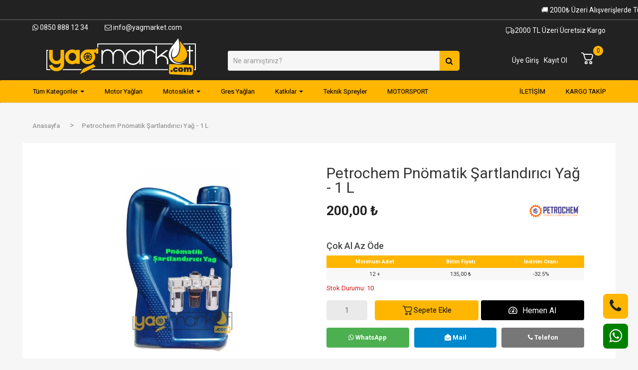

--- FILE ---
content_type: text/html; charset=utf-8
request_url: https://www.yagmarket.com/petrochem-pnomatik-sartlandirici-yag-1-l
body_size: 12104
content:
<!DOCTYPE html>
<!--[if IE]><![endif]-->
<!--[if IE 8]><html dir="ltr" lang="tr" class="ie8"><![endif]-->
<!--[if IE 9]><html dir="ltr" lang="tr" class="ie9"><![endif]-->
<!--[if (gt IE 9)|!(IE)]><!-->
<html dir="ltr" lang="tr">
  <!--<![endif]-->
  <head prefix="og:http://ogp.me/ns# fb:http://ogp.me/ns/fb# product:http://ogp.me/ns/product#">
    <meta charset="UTF-8" />
    <!-- Chrome, Firefox ve Opera içim -->
    <meta name="theme-color" content="#ffb600" />
    <!-- iOS Safari için -->
    <meta name="apple-mobile-web-app-status-bar-style" content="#ffb600" />
    <!-- Windows Phone için -->
    <meta name="msapplication-navbutton-color" content="#ffb600" />
    <meta name="viewport" content="width=device-width, initial-scale=1" />
    <meta http-equiv="X-UA-Compatible" content="IE=edge" />
    <title>Petrochem Pnömatik Şartlandırıcı Yağ - 1 L | YagMarket</title>
    <base href="https://www.yagmarket.com/" />
        <meta name="description" content="Petrochem Pnömatik Şartlandırıcı Yağ - 1 L - Genel Makina Yağları" />
         <meta name="keywords" content="petrochem pnömatik şartlandırıcı yağ - 1 l, genel makina yağları" />
        <meta property="og:image" content="https://www.yagmarket.com/image/cache/catalog/Petrochem%20Pn%C3%B6matik%20%C5%9Eartland%C4%B1r%C4%B1c%C4%B1%20Ya%C4%9F%20-%201%20L-250x250.jpg" />
<meta property="og:image:secure_url" content="https://www.yagmarket.com/image/cache/catalog/Petrochem%20Pn%C3%B6matik%20%C5%9Eartland%C4%B1r%C4%B1c%C4%B1%20Ya%C4%9F%20-%201%20L-250x250.jpg">
<meta property="og:image:width" content="250" /><meta property="og:image:height" content="250" />
<meta property="og:title" content="Petrochem Pnömatik Şartlandırıcı Yağ - 1 L | YagMarket" />
<meta property="og:description" content="Petrochem Pnömatik Şartlandırıcı Yağ - 1 L - Genel Makina Yağları" />
    
    <script src="catalog/view/javascript/jquery/jquery-2.1.1.min.js" type="text/javascript"></script>
    <link rel="alternate" hreflang="tr" href="https://www.yagmarket.com" />
    <link href="catalog/view/javascript/bootstrap/css/bootstrap.min.css" rel="stylesheet" media="screen" />
    <script src="catalog/view/javascript/bootstrap/js/bootstrap.min.js" type="text/javascript"></script>
    <link href="catalog/view/theme/default/stylesheet/all.min.css" rel="stylesheet" type="text/css" />
    <link href="catalog/view/javascript/font-awesome/css/font-awesome.min.css" rel="stylesheet" type="text/css" />
    <link href="https://fonts.googleapis.com/css2?family=Roboto:wght@100;300;400;500;700;900&display=swap" rel="stylesheet" />
    
    <link href="catalog/view/theme/default/stylesheet/stylesheet.css?v=15" rel="stylesheet" />
    
    <link href="catalog/view/javascript/so_megamenu/so_megamenu.css?v=15" rel="stylesheet" type="text/css" />
    <script async src="catalog/view/javascript/so_megamenu/so_megamenu.js" type="text/javascript"></script>
    <script async src="catalog/view/javascript/price_alert.js" type="text/javascript"></script>
    <script src="https://canvasjs.com/assets/script/canvasjs.min.js"></script>
        <link href="catalog/view/javascript/jquery/magnific/magnific-popup.css" type="text/css" rel="stylesheet" media="screen" />
        <link href="catalog/view/javascript/jquery/datetimepicker/bootstrap-datetimepicker.min.css" type="text/css" rel="stylesheet" media="screen" />
        <link href="catalog/view/javascript/ocdsctbl/def/common.css" type="text/css" rel="stylesheet" media="screen" />
        <link href="catalog/view/javascript/so_megamobile/so_megamobile.css?v=15" type="text/css" rel="stylesheet" media="screen" />
        <link href="catalog/view/javascript/so_megamobile/wide-grid.css" type="text/css" rel="stylesheet" media="screen" />
        <link href="catalog/view/javascript/so_mobile_ultimate/css/owl.carousel.css" type="text/css" rel="stylesheet" media="screen" />
        <link href="catalog/view/javascript/jquery/swiper/css/swiper.min.css" type="text/css" rel="stylesheet" media="screen" />
        <link href="catalog/view/theme/default/stylesheet/advanced_popup_cart.css" type="text/css" rel="stylesheet" media="screen" />
         <script src="catalog/view/javascript/jquery/magnific/jquery.magnific-popup.min.js" type="text/javascript"></script>
        <script src="catalog/view/javascript/so_mobile_ultimate/js/jquery.elevateZoom-3.0.8.min.js" type="text/javascript"></script>
        <script src="catalog/view/javascript/jquery/datetimepicker/moment/moment.min.js" type="text/javascript"></script>
        <script src="catalog/view/javascript/jquery/datetimepicker/moment/moment-with-locales.min.js" type="text/javascript"></script>
        <script src="catalog/view/javascript/jquery/datetimepicker/bootstrap-datetimepicker.min.js" type="text/javascript"></script>
        <script src="catalog/view/javascript/custom.js?v=15" type="text/javascript"></script>
        <script src="catalog/view/javascript/so_megamobile/so_megamobile.js" type="text/javascript"></script>
        <script src="catalog/view/javascript/so_mobile_ultimate/js/owl.carousel.js" type="text/javascript"></script>
        <script src="catalog/view/javascript/jquery/swiper/js/swiper.jquery.js" type="text/javascript"></script>
        <script src="catalog/view/theme/default/js/advanced_popup_cart.js" type="text/javascript"></script>
        <script src="catalog/view/javascript/common.js?v=15" type="text/javascript"></script>

        <!-- Microdata -->
<script type="application/ld+json">{"@context":"http:\/\/schema.org","@type":"BreadcrumbList","itemListElement":[{"@type":"ListItem","position":1,"item":{"@id":"https:\/\/www.yagmarket.com","name":"Anasayfa"}},{"@type":"ListItem","position":2,"item":{"@id":"https:\/\/www.yagmarket.com\/petrochem-pnomatik-sartlandirici-yag-1-l","name":"Petrochem Pn\u00f6matik \u015eartland\u0131r\u0131c\u0131 Ya\u011f - 1 L"}}]}</script>
<script type="application/ld+json">{"@context":"http:\/\/schema.org","@type":"Product","url":"https:\/\/www.yagmarket.com\/petrochem-pnomatik-sartlandirici-yag-1-l","name":"Petrochem Pn\u00f6matik \u015eartland\u0131r\u0131c\u0131 Ya\u011f - 1 L | YagMarket","category":"Anasayfa &raquo; Petrochem Pn\u00f6matik \u015eartland\u0131r\u0131c\u0131 Ya\u011f - 1 L","image":"https:\/\/www.yagmarket.com\/image\/cache\/catalog\/Petrochem Pn\u00f6matik \u015eartland\u0131r\u0131c\u0131 Ya\u011f - 1 L-400x400-product_thumb.jpg","model":"Petrochem Pn\u00f6matik \u015eartland\u0131r\u0131c\u0131 Ya\u011f - 1 L","description":"Petrochem Pn\u00f6matik \u015eartland\u0131r\u0131c\u0131 Ya\u011f - 1 L - Genel Makina Ya\u011flar\u0131","manufacturer":"Petrochem","brand":"Petrochem","offers":{"name":"Petrochem Pn\u00f6matik \u015eartland\u0131r\u0131c\u0131 Ya\u011f - 1 L | YagMarket","url":"https:\/\/www.yagmarket.com\/petrochem-pnomatik-sartlandirici-yag-1-l","category":"Anasayfa &raquo; Petrochem Pn\u00f6matik \u015eartland\u0131r\u0131c\u0131 Ya\u011f - 1 L","price":200,"priceCurrency":"TRY","priceValidUntil":"2027-01-22","itemCondition":"http:\/\/schema.org\/NewCondition","seller":{"@type":"Organization","name":"Ya\u011f Market"},"availability":"InStock"}}</script>

<link rel="alternate" href="https://www.yagmarket.com/petrochem-pnomatik-sartlandirici-yag-1-l" hreflang="tr-tr"/>

      
        <link href="https://www.yagmarket.com/petrochem-pnomatik-sartlandirici-yag-1-l" rel="canonical" />
        <link href="https://www.yagmarket.com/image/catalog/favicon.png" rel="icon" />
         <!-- Global site tag (gtag.js) - Google Analytics -->
<script async src="https://www.googletagmanager.com/gtag/js?id=G-J0WQBJEQ24"></script>
<script>
  window.dataLayer = window.dataLayer || [];
  function gtag(){dataLayer.push(arguments);}
  gtag('js', new Date());

  gtag('config', 'G-J0WQBJEQ24');
</script>
         <!-- Advanced Popup Cart BEGIN -->
    <script>
var apc_btn_cart_change = '0';
var apc_btn_cart_default = 'Sepete Ekle';
var apc_btn_incart_cp = 'In cart';
var apc_btn_incart_pp = 'In cart, buy more?';
var apc_btn_incart_action = '1';
var apc_autoclose_delay = '0';
var apc_oip_status = '';

 
cart.add = function(product_id, quantity) { return apcAddToCart(product_id, quantity); }

 
 
</script>


        <style> .apc-btn-checkout { background-color: #ffb600 !important; border-color: #ffb600 !important; outline-style: none; background-image: none; text-shadow: none; color: #222222 !important; } .apc-btn-checkout:hover { box-shadow: inset 0 100px 0 rgba(0, 0, 0, 0.1);}.apc-btn-checkout:active { box-shadow: inset 0 100px 0 rgba(0, 0, 0, 0.2);} .apc-btn-plus, .apc-btn-minus { background-color: #f6f6f6 !important; border-color: #f6f6f6 !important; outline-style: none; background-image: none; text-shadow: none; color: #222222 !important; } .apc-btn-plus:hover, apc-btn-minus:hover { box-shadow: inset 0 100px 0 rgba(0, 0, 0, 0.1);}.apc-btn-plus:active, apc-btn-minus:active { box-shadow: inset 0 100px 0 rgba(0, 0, 0, 0.2);} .apc-subheading .cartcount {position: relative;} </style>
    
    <!-- Advanced Popup Cart END -->
    
        <script type="text/javascript">
          function facebook_loadScript(url, callback) {
            var script = document.createElement("script");
            script.type = "text/javascript";
            if(script.readyState) {  // only required for IE <9
              script.onreadystatechange = function() {
                if (script.readyState === "loaded" || script.readyState === "complete") {
                  script.onreadystatechange = null;
                  if (callback) {
                    callback();
                  }
                }
              };
            } else {  //Others
              if (callback) {
                script.onload = callback;
              }
            }

            script.src = url;
            document.getElementsByTagName("head")[0].appendChild(script);
          }
        </script>

        <script type="text/javascript">
          (function() {
            var enableCookieBar = 'false';
            if (enableCookieBar === 'true') {
              facebook_loadScript("catalog/view/javascript/facebook/cookieconsent.min.js");

              // loading the css file
              var css = document.createElement("link");
              css.setAttribute("rel", "stylesheet");
              css.setAttribute("type", "text/css");
              css.setAttribute(
                "href",
                "catalog/view/theme/css/facebook/cookieconsent.min.css");
              document.getElementsByTagName("head")[0].appendChild(css);

              window.addEventListener("load", function(){
                function setConsent() {
                  fbq(
                    'consent',
                    this.hasConsented() ? 'grant' : 'revoke'
                  );
                }
                window.cookieconsent.initialise({
                  palette: {
                    popup: {
                      background: '#237afc'
                    },
                    button: {
                      background: '#fff',
                      text: '#237afc'
                    }
                  },
                  cookie: {
                    name: fbq.consentCookieName
                  },
                  type: 'opt-out',
                  showLink: false,
                  content: {
                    dismiss: 'Agree',
                    deny: 'Opt Out',
                    header: 'Our Site Uses Cookies',
                    message: 'By clicking Agree, you agree to our <a class="cc-link" href="https://www.facebook.com/legal/terms/update" target="_blank">terms of service</a>, <a class="cc-link" href="https://www.facebook.com/policies/" target="_blank">privacy policy</a> and <a class="cc-link" href="https://www.facebook.com/policies/cookies/" target="_blank">cookies policy</a>.'
                  },
                  layout: 'basic-header',
                  location: true,
                  revokable: true,
                  onInitialise: setConsent,
                  onStatusChange: setConsent,
                  onRevokeChoice: setConsent
                }, function (popup) {
                  // If this isn't open, we know that we can use cookies.
                  if (!popup.getStatus() && !popup.options.enabled) {
                    popup.setStatus(cookieconsent.status.dismiss);
                  }
                });
              });
            }
          })();
        </script>

        <script type="text/javascript">
          (function() {
            !function(f,b,e,v,n,t,s){if(f.fbq)return;n=f.fbq=function(){n.callMethod?
            n.callMethod.apply(n,arguments):n.queue.push(arguments)};if(!f._fbq)f._fbq=n;
            n.push=n;n.loaded=!0;n.version='2.0';n.queue=[];t=b.createElement(e);t.async=!0;
            t.src=v;s=b.getElementsByTagName(e)[0];s.parentNode.insertBefore(t,s)}(window,
            document,'script','https://connect.facebook.net/en_US/fbevents.js');

            var enableCookieBar = 'false';
            if (enableCookieBar === 'true') {
              fbq.consentCookieName = 'fb_cookieconsent_status';

              (function() {
                function getCookie(t){var i=("; "+document.cookie).split("; "+t+"=");if(2==i.length)return i.pop().split(";").shift()}
                var consentValue = getCookie(fbq.consentCookieName);
                fbq('consent', consentValue === 'dismiss' ? 'grant' : 'revoke');
              })();
            }

                          facebook_loadScript(
                "catalog/view/javascript/facebook/facebook_pixel.js",
                function() {
                  var params = {
    "agent": "exopencart-3.0.2.0-2.1.3"
};
                  _facebookAdsExtension.facebookPixel.init(
                    '396668355111318',
                    {},
                    params);
                                      _facebookAdsExtension.facebookPixel.firePixel(
                      JSON.parse('{\"event_name\":\"ViewContent\",\"content_type\":\"product\",\"content_ids\":[\"243\"],\"value\":200,\"currency\":\"TRY\",\"content_name\":\"Petrochem Pn\\u00f6matik \\u015eartland\\u0131r\\u0131c\\u0131 Ya\\u011f - 1 L\",\"num_items\":1}'));
                                  });
                      })();
        </script>
      
  <link href="catalog/view/javascript/live_search/live_search.css?v=15" rel="stylesheet" type="text/css">
<script src="catalog/view/javascript/live_search/live_search.js?v=15"></script>
<script type="text/javascript"><!--
$(document).ready(function() {
var options = {"text_view_all_results":"Daha Fazla G\u00f6ster","text_empty":"Arad\u0131\u011f\u0131n\u0131z kriterlerde \u00fcr\u00fcn bulunamad\u0131.","module_live_search_show_image":"1","module_live_search_show_price":"1","module_live_search_show_description":"0","module_live_search_min_length":"1","module_live_search_show_add_button":"0"};
LiveSearchJs.init(options); 
});
//--></script>
</head>

  <body>
<ul class="social-btn-fixed">
              <li class="social-item-phone">
                      <a href="tel:+908508881234"><span class="links-text"><i class="fa fa-phone" aria-hidden="true"></i></span></a>
                  </li>
              <li class="social-item-whatsapp">
                      <a href="https://wa.me/908508881234"><span class="links-text"><i class="fa fa-whatsapp" aria-hidden="true"></i></span></a>
                  </li>
          </ul>
    <div class="top-marquee">
      <marquee behavior="scroll" direction="left" scrollamount="5">
        🚚 2000₺ Üzeri Alışverişlerde Türkiye Geneli Kargo Ücretsiz - 💳 Kredi Kartına Taksit İmkanı! 🎁
      </marquee>
    </div>
    <div class="essaheader">
      <nav id="top" class="hidden-xs">
        <div class="container">
          <span class="beyaz-14px"> <i class="fa fa-whatsapp"></i> 0850 888 12 34 </span
          ><span class="beyaz-14px" style="margin-left: 30px"> <i class="fa fa-envelope-o"></i> info@yagmarket.com </span>
          <div id="top-links" class="nav pull-right">
            <span class="beyaz-14px"><i class="fal fa-truck"></i>2000 TL Üzeri Ücretsiz Kargo</span>
          </div>
        </div>
      </nav>
    </div>

    <header>
      <div class="container">
        <div class="row">
          <div class="col-lg-4 col-md-3 essalogokismi">
            <div id="logo">
              <a href="https://www.yagmarket.com"><img src="https://www.yagmarket.com/image/catalog/logo.png" loading="lazy" title="Yağ Market" alt="Yağ Market" class="img-responsive" /></a>

                          </div>
          </div>

          <div class="col-lg-5 col-md-5 col-xs-12 essaaramakismi d-flex align-items-center">
            <div class="w-100"><div id="search" class="input-group">
  <input type="text" name="search" value="" placeholder="Ne aramıştınız?" class="form-control" />
			
			<span class="input-group-btn">
				<button type="button" class="essaaramabuton"><i class="fa fa-search"></i></button>
			</span>
</div></div>
            <div class="d-md-none cart-mobile"><div id="cart" class="btn-group btn-block apc-mini-cart-block">
	<button type="button" onclick="apcOpenPopup();" class="btn btn-inverse btn-lg dropdown-toggle"><svg xmlns="http://www.w3.org/2000/svg" width="30px" height="30px" viewBox="0 0 24 24"><g fill="none" stroke="#ffffff" stroke-linecap="round" stroke-linejoin="round" stroke-width="1.5"><circle cx="9.549" cy="19.049" r="1.701"></circle><circle cx="16.96" cy="19.049" r="1.701"></circle><path d="m5.606 5.555l2.01 6.364c.309.978.463 1.467.76 1.829c.26.32.599.567.982.72c.435.173.947.173 1.973.173h3.855c1.026 0 1.538 0 1.972-.173c.384-.153.722-.4.983-.72c.296-.362.45-.851.76-1.829l.409-1.296l.24-.766l.331-1.05a2.5 2.5 0 0 0-2.384-3.252zm0 0l-.011-.037a7 7 0 0 0-.14-.42a2.92 2.92 0 0 0-2.512-1.84C2.84 3.25 2.727 3.25 2.5 3.25"></path></g></svg>
  <div class="cartco">
    <span id="cart-total">0</span>
  </button>
</div>
</div>
          </div>

          <div class="col-lg-3 col-md-4">
            <div class="d-flex justify-content-md-end justify-content-around align-items-center">
              <ul class="header_ul header_text topmenuhead account-wrapper">
                
                <li>
                  <a style="color: #fff; font-size: 14px" href="index.php?route=account/login" rel="nofollow" title="Üye Giriş">
                    <!-- <i class="far fa-user" style="margin-right: 5px; font-size: 25px"></i> -->
                    Üye Giriş
                  </a>
                </li>
                <li>
                  <a style="color: #fff; font-size: 14px" href="index.php?route=account/register" rel="nofollow" title="Kayıt Ol">
                    <!-- <i class="far fa-user-plus" style="margin-right: 5px; font-size: 25px"></i> -->
                    Kayıt Ol
                  </a>
                </li>
                              </ul>
              <div class="d-none d-md-block">
                <div id="cart" class="btn-group btn-block apc-mini-cart-block">
	<button type="button" onclick="apcOpenPopup();" class="btn btn-inverse btn-lg dropdown-toggle"><svg xmlns="http://www.w3.org/2000/svg" width="30px" height="30px" viewBox="0 0 24 24"><g fill="none" stroke="#ffffff" stroke-linecap="round" stroke-linejoin="round" stroke-width="1.5"><circle cx="9.549" cy="19.049" r="1.701"></circle><circle cx="16.96" cy="19.049" r="1.701"></circle><path d="m5.606 5.555l2.01 6.364c.309.978.463 1.467.76 1.829c.26.32.599.567.982.72c.435.173.947.173 1.973.173h3.855c1.026 0 1.538 0 1.972-.173c.384-.153.722-.4.983-.72c.296-.362.45-.851.76-1.829l.409-1.296l.24-.766l.331-1.05a2.5 2.5 0 0 0-2.384-3.252zm0 0l-.011-.037a7 7 0 0 0-.14-.42a2.92 2.92 0 0 0-2.512-1.84C2.84 3.25 2.727 3.25 2.5 3.25"></path></g></svg>
  <div class="cartco">
    <span id="cart-total">0</span>
  </button>
</div>

              </div>
            </div>
          </div>
        </div>
      </div>
    </header>

        <div class="responsive">
		
		<nav class="navbar-default">
		<div class=" container-megamenu   horizontal ">
					<div class="navbar-header">
				<button type="button" id="show-megamenu" data-toggle="collapse"  class="navbar-toggle">
					<span class="icon-bar"></span>
					<span class="icon-bar"></span>
					<span class="icon-bar"></span>
				</button>
			</div>
		
					<div class="megamenu-wrapper">
		
					<span id="remove-megamenu" class="fa fa-times"></span>
		
			<div class="megamenu-pattern">
				<div class="container">
					<ul class="megamenu"
					data-transition="slide" data-animationtime="500">
												
																																																
																													
							
							
							
							
							
																																															
							
							
																						
													
								<li class=" with-sub-menu hover" >
									<p class='close-menu'></p>
																			<a href="" class="clearfix" target="_blank">
											<strong>
												Tüm Kategoriler
											</strong>
											
											<b class='caret'></b>
										</a>
									
																			<div class="sub-menu" style="width: 100%">
											<div class="content">
												<div class="row">
																																																																																			<div class="col-sm-12">
																															<div class="categories ">
																	<div class="row"><div class="col-sm-3 hover-menu"><div class="menu"><ul><li><a href="https://www.yagmarket.com/motor-yaglari" onclick="window.location = 'https://www.yagmarket.com/motor-yaglari';" class="main-menu">Motor Yağları</a></li><li><a href="https://www.yagmarket.com/fren-ve-direksiyon-yaglari" onclick="window.location = 'https://www.yagmarket.com/fren-ve-direksiyon-yaglari';" class="main-menu">Fren ve Direksiyon Yağları</a></li><li><a href="https://www.yagmarket.com/motosiklet" onclick="window.location = 'https://www.yagmarket.com/motosiklet';" class="main-menu">Motosiklet</a></li><li><a href="https://www.yagmarket.com/sanziman-disli-yaglari" onclick="window.location = 'https://www.yagmarket.com/sanziman-disli-yaglari';" class="main-menu">Şanzıman Dişli Yağları</a></li><li><a href="https://www.yagmarket.com/gres-yaglari" onclick="window.location = 'https://www.yagmarket.com/gres-yaglari';" class="main-menu">Gres Yağları</a></li><li><a href="https://www.yagmarket.com/gida-endustri-yaglari" onclick="window.location = 'https://www.yagmarket.com/gida-endustri-yaglari';" class="main-menu">Gıda Endüstri Yağları</a></li></ul></div></div><div class="col-sm-3 hover-menu"><div class="menu"><ul><li><a href="https://www.yagmarket.com/hidrolik-sistem-yaglari" onclick="window.location = 'https://www.yagmarket.com/hidrolik-sistem-yaglari';" class="main-menu">Hidrolik Sistem Yağları</a></li><li><a href="https://www.yagmarket.com/kompresor-yaglari" onclick="window.location = 'https://www.yagmarket.com/kompresor-yaglari';" class="main-menu">Kompresör Yağları</a></li><li><a href="https://www.yagmarket.com/isi-transfer-yaglari" onclick="window.location = 'https://www.yagmarket.com/isi-transfer-yaglari';" class="main-menu">Isı Transfer Yağları</a></li><li><a href="https://www.yagmarket.com/trafo-yaglari" onclick="window.location = 'https://www.yagmarket.com/trafo-yaglari';" class="main-menu">Trafo Yağları</a></li><li><a href="https://www.yagmarket.com/bor-yaglari" onclick="window.location = 'https://www.yagmarket.com/bor-yaglari';" class="main-menu">Bor Yağları </a></li><li><a href="https://www.yagmarket.com/kesme-yaglari" onclick="window.location = 'https://www.yagmarket.com/kesme-yaglari';" class="main-menu">Kesme Yağları</a></li></ul></div></div><div class="col-sm-3 hover-menu"><div class="menu"><ul><li><a href="https://www.yagmarket.com/kizak-yaglari" onclick="window.location = 'https://www.yagmarket.com/kizak-yaglari';" class="main-menu">Kızak Yağları</a></li><li><a href="https://www.yagmarket.com/turbin-sirkulasyon-yaglari" onclick="window.location = 'https://www.yagmarket.com/turbin-sirkulasyon-yaglari';" class="main-menu">Türbin Sirkülasyon Yağları</a></li><li><a href="https://www.yagmarket.com/koruyucu-yaglar" onclick="window.location = 'https://www.yagmarket.com/koruyucu-yaglar';" class="main-menu">Koruyucu Yağlar</a></li><li><a href="https://www.yagmarket.com/genel-makina-yaglari" onclick="window.location = 'https://www.yagmarket.com/genel-makina-yaglari';" class="main-menu">Genel Makina Yağları</a></li><li><a href="https://www.yagmarket.com/deniz-motor-yaglari" onclick="window.location = 'https://www.yagmarket.com/deniz-motor-yaglari';" class="main-menu">Deniz Motor Yağları </a></li><li><a href="https://www.yagmarket.com/yakit-katkilari" onclick="window.location = 'https://www.yagmarket.com/yakit-katkilari';" class="main-menu">Yakıt Katkıları</a></li></ul></div></div><div class="col-sm-3 hover-menu"><div class="menu"><ul><li><a href="https://www.yagmarket.com/yag-katkilari" onclick="window.location = 'https://www.yagmarket.com/yag-katkilari';" class="main-menu">Yağ Katkıları</a></li><li><a href="https://www.yagmarket.com/antifrizler" onclick="window.location = 'https://www.yagmarket.com/antifrizler';" class="main-menu">Antifrizler</a></li><li><a href="https://www.yagmarket.com/teknik-spreyler" onclick="window.location = 'https://www.yagmarket.com/teknik-spreyler';" class="main-menu">Teknik Spreyler</a></li><li><a href="https://www.yagmarket.com/oto-performans-bakim-urunleri" onclick="window.location = 'https://www.yagmarket.com/oto-performans-bakim-urunleri';" class="main-menu">Oto Performans &amp; Bakım Ürünleri</a></li><li><a href="https://www.yagmarket.com/temizlik-kimyasallari" onclick="window.location = 'https://www.yagmarket.com/temizlik-kimyasallari';" class="main-menu">Temizlik Kimyasalları</a></li></ul></div></div></div>
																</div>															
																													</div>
																									</div>												
											</div>
										</div>										
																	</li>
																																																							
																													
							
							
							
							
							
							
							
							
							
													
								<li class="" >
									<p class='close-menu'></p>
																			<a href="https://www.yagmarket.com/motor-yaglari" class="clearfix" >
											<strong>
												Motor Yağları
											</strong>
											
										</a>
									
																	</li>
																																																							
																													
							
							
							
							
							
																																															
							
							
																						
													
								<li class=" with-sub-menu hover" >
									<p class='close-menu'></p>
																			<a href="#" class="clearfix" target="_blank">
											<strong>
												Motosiklet
											</strong>
											
											<b class='caret'></b>
										</a>
									
																			<div class="sub-menu" style="width: 25%">
											<div class="content">
												<div class="row">
																																																																																			<div class="col-sm-12">
																															<div class="categories ">
																	<div class="row"><div class="col-sm-12 hover-menu"><div class="menu"><ul><li><a href="https://www.yagmarket.com/motosiklet/motosiklet-yaglari" onclick="window.location = 'https://www.yagmarket.com/motosiklet/motosiklet-yaglari';" class="main-menu">Motosiklet Yağları</a></li><li><a href="https://www.yagmarket.com/motosiklet/motosiklet-bakim-urunleri" onclick="window.location = 'https://www.yagmarket.com/motosiklet/motosiklet-bakim-urunleri';" class="main-menu">Motosiklet Bakım Ürünleri</a></li></ul></div></div></div>
																</div>															
																													</div>
																									</div>												
											</div>
										</div>										
																	</li>
																																																							
																													
							
							
							
							
							
							
							
							
							
													
								<li class="" >
									<p class='close-menu'></p>
																			<a href="https://www.yagmarket.com/gres-yaglari" class="clearfix" >
											<strong>
												Gres Yağları
											</strong>
											
										</a>
									
																	</li>
																																																							
																													
							
							
							
							
							
																																															
							
							
							
													
								<li class=" with-sub-menu hover" >
									<p class='close-menu'></p>
																			<a href="https://www.yagmarket.com/yakit-katkilari" class="clearfix" >
											<strong>
												Katkılar
											</strong>
											
											<b class='caret'></b>
										</a>
									
																			<div class="sub-menu" style="width: 25%">
											<div class="content">
												<div class="row">
																																																																																			<div class="col-sm-12">
																															<div class="categories ">
																	<div class="row"><div class="col-sm-12 hover-menu"><div class="menu"><ul><li><a href="https://www.yagmarket.com/yag-katkilari" onclick="window.location = 'https://www.yagmarket.com/yag-katkilari';" class="main-menu">Yağ Katkıları</a></li><li><a href="https://www.yagmarket.com/yakit-katkilari" onclick="window.location = 'https://www.yagmarket.com/yakit-katkilari';" class="main-menu">Yakıt Katkıları</a></li></ul></div></div></div>
																</div>															
																													</div>
																									</div>												
											</div>
										</div>										
																	</li>
																																																							
																													
							
							
							
							
							
							
							
							
							
													
								<li class="" >
									<p class='close-menu'></p>
																			<a href="https://www.yagmarket.com/teknik-spreyler" class="clearfix" >
											<strong>
												Teknik Spreyler
											</strong>
											
										</a>
									
																	</li>
																																																							
																													
							
							
							
							
							
							
							
							
							
													
								<li class="" >
									<p class='close-menu'></p>
																			<a href="https://www.yagmarket.com/motorsport" class="clearfix" >
											<strong>
												MOTORSPORT
											</strong>
											
										</a>
									
																	</li>
																																																							
																													
							
							
																						
							
							
							
																						
							
							
													
								<li class="ozel-menu pull-right" >
									<p class='close-menu'></p>
																			<a href="https://www.yagmarket.com/kargo-takip" class="clearfix" >
											<strong>
												KARGO TAKİP
											</strong>
											
										</a>
									
																	</li>
																																																							
																													
							
							
																						
							
							
							
																						
							
							
													
								<li class="ozel-menu2 pull-right" >
									<p class='close-menu'></p>
																			<a href="iletisim" class="clearfix" >
											<strong>
												İLETİŞİM
											</strong>
											
										</a>
									
																	</li>
																		</ul>
				</div>
			</div>
			<div class="d-flex socials-wraps mt-5 justify-content-center d-md-none">
				<li class="m-2">
					<a href="https://api.whatsapp.com/send?phone=+908508881234&amp;text="><i class="fa fa-whatsapp" aria-hidden="true"></i></a>
				</li>
				<li class="m-2">
					<a href="mailto:info@yagmarket.com?subject=&amp;body="><i class="fa fa-envelope-open" aria-hidden="true"></i></a>
				</li>
				<li class="m-2">
					<a href="tel:+908508881234"><i class="fa fa-phone" aria-hidden="true"></i></a>
				</li>
				<li class="m-2"><a href="https://www.facebook.com/yagmarkt" target="_blank"><i class="fa fa-lg fa-facebook"></i></a></li>
				<li class="m-2"><a href="https://www.instagram.com/yagmarketcom" target="_blank"><i class="fa fa-lg fa-instagram"></i></a></li>
			</div>
		</div>
		
		</div>
	</nav>
	</div>

<script>
$(document).ready(function(){
	$('a[href="http://www.yagmarket.com/petrochem-pnomatik-sartlandirici-yag-1-l"]').each(function() {
		$(this).parents('.with-sub-menu').addClass('sub-active');
	});  
});
</script>
  
    <div class="container">
      <div class="row">
        <div class="col-sm-8 essaslaytkismi">
          
        </div>
        <div class="col-sm-4 hidden-xs"></div>
      </div>
    </div>
  </body>
</html>

<section id="product-heading" class="mb-6">
  <div class="container">
    <div class="row">
      <div class="col-12">
        <nav class="nav-bc">
          <ol class="breadcrumb" itemscope="" itemtype="https://schema.org/BreadcrumbList">
                        <li class="breadcrumb-item" itemprop="itemListElement" itemscope="" itemtype="https://schema.org/ListItem">
              <a href="https://www.yagmarket.com" itemtype="https://schema.org/Thing" itemprop="item"
                ><span itemprop="name">Anasayfa</span>
                <meta itemprop="position" content="1" />
              </a>
            </li>
                        <li class="breadcrumb-item" itemprop="itemListElement" itemscope="" itemtype="https://schema.org/ListItem">
              <a href="https://www.yagmarket.com/petrochem-pnomatik-sartlandirici-yag-1-l" itemtype="https://schema.org/Thing" itemprop="item"
                ><span itemprop="name">Petrochem Pnömatik Şartlandırıcı Yağ - 1 L</span>
                <meta itemprop="position" content="1" />
              </a>
            </li>
                      </ol>
        </nav>
      </div>
    </div>
  </div>
</section>
<div id="product-product" class="container">
  <div class="row">
    
          <div id="content" class="col-sm-12">
      
      <div class="row">
        <div class="col-md-12 bg-light p-1 p-md-5">
                      <div class="col-sm-6">
                        <ul class="thumbnails">
                            <li>
                <a class="thumbnail" href="https://www.yagmarket.com/image/cache/catalog/Petrochem Pnömatik Şartlandırıcı Yağ - 1 L-500x500-product_popup.jpg" title="Petrochem Pnömatik Şartlandırıcı Yağ - 1 L">
                                     <img src="https://www.yagmarket.com/image/cache/catalog/Petrochem Pnömatik Şartlandırıcı Yağ - 1 L-400x400-product_thumb.jpg" title="Petrochem Pnömatik Şartlandırıcı Yağ - 1 L" alt="Petrochem Pnömatik Şartlandırıcı Yağ - 1 L"
                /></a>
              </li>
                          </ul>
                      </div>
                      <div class="col-sm-6">
            <div class="pr-in-w">
              <div>
                <div class="pr-in-cn">
                  <div>
                    <h1 class="pr-new-br">
                      <span> Petrochem Pnömatik Şartlandırıcı Yağ - 1 L </span>
                                            <a href="https://www.yagmarket.com/petrochem"
                        ><img
                          src="https://www.yagmarket.com/image/cache/catalog/petrochem-200x200.png"
                          width="50px"
                          title="Petrochem"
                          style="margin: 10px 10px 0 0; float: right; width: 100px"
                          class="hidden-xs"
                      /></a>
                                          </h1>
                  </div>
                  <div class="product-price-container">
                                         <div class="pr-bx-nm with-org-prc">
                      <span class="prc-slg">200,00 ₺</span>
                    </div>
                                       </div>
                  <div style="clear:both"></div><table class="disctbl_qtytable"><caption> <h3>Çok Al Az Öde</h3> </caption><tr><th> Minimum Adet </th><th> Birim Fiyatı </th><th> İndirim Oranı </th></tr><tr><td> 12 +</td><td> 135,00 ₺ </td><td> -32.5% </td></tr></table>
                                  </div>
              </div>
              <div class="pr-ins-inf-txt">
                Stok Durumu: 10
                <br />
                <a href="https://www.yagmarket.com/petrochem" style="color: #333; font-size: 14px" class="hidden-sm hidden-md hidden-lg hidden-xl hidden-xxl"
                  >Markanın diğer ürünleri için tıklayınız.</a
                >
              </div>
            </div>
            <div id="product" class="pr-in-w" style="margin-top: 15px">
                             <div class="form-group" style="display: flex">
                <div class="input-group number-spinner">
                  <span class="input-group-btn">
                    <button class="essaarttirim" data-dir="dwn"><i class="fa fa-minus"></i></button>
                  </span>
                  <input
                    type="text"
                    name="quantity"
                    value="1"
                    id="input-quantity"
                    style="
                      transition: unset;
                      box-shadow: unset;
                      font-size: 20px;
                      outline: none;
                      user-select: none;
                      text-align: center;
                      width: 47px;
                      display: flex;
                      align-items: center;
                      justify-content: center;
                      background: transparent;
                      border: none;
                    "
                    class="form-control text-center"
                  />
                  <span class="input-group-btn">
                    <button class="essaarttirim" data-dir="up"><i class="fa fa-plus"></i></button>
                  </span>
                </div>

                <div class="sepet-butonu-bolumu">
                  <input type="hidden" name="product_id" value="243" />
                  <button type="button" id="button-cart" data-loading-text="Yükleniyor..." class="btn btn-primary btn-lg btn-block btn-essa">
                    <svg xmlns="http://www.w3.org/2000/svg" width="24px" height="24px" viewBox="0 0 24 24" class="icon-cart-add">
                      <g fill="none" stroke="#222222" stroke-linecap="round" stroke-linejoin="round" stroke-width="1.5">
                        <circle cx="9.549" cy="19.049" r="1.701"></circle>
                        <circle cx="16.96" cy="19.049" r="1.701"></circle>
                        <path
                          d="m5.606 5.555l2.01 6.364c.309.978.463 1.467.76 1.829c.26.32.599.567.982.72c.435.173.947.173 1.973.173h3.855c1.026 0 1.538 0 1.972-.173c.384-.153.722-.4.983-.72c.296-.362.45-.851.76-1.829l.409-1.296l.24-.766l.331-1.05a2.5 2.5 0 0 0-2.384-3.252zm0 0l-.011-.037a7 7 0 0 0-.14-.42a2.92 2.92 0 0 0-2.512-1.84C2.84 3.25 2.727 3.25 2.5 3.25"
                        ></path>
                      </g>
                    </svg>
                    Sepete Ekle
                  </button>
                </div>

                <div class="hemen-al-butonu-bolumu hidden-xs">
                  <button
                    type="button"
                    id="button-checkout"
                    data-loading-text="Yükleniyor..."
                    class="btn btn-primary btn-lg btn-block essahemenal hidden-xs"
                  >
                    <i class="far fa-tachometer-alt" style="margin-right: 10px"></i>Hemen Al
                  </button>
                </div>
              </div>
              <div class="row p_button">
                <div class="col-md-4 col-xs-4">
                  <a
                    href="https://api.whatsapp.com/send?phone=+908508881234&amp;text=Merhaba, https://www.yagmarket.com/petrochem-pnomatik-sartlandirici-yag-1-l hakkında bilgi almak istiyorum."
                    class="whatsapp_s"
                    ><i class="fa fa-whatsapp" aria-hidden="true"></i> WhatsApp</a
                  >
                </div>
                <div class="col-md-4 col-xs-4">
                  <a
                    href="mailto:info@yagmarket.com?subject=Petrochem Pnömatik Şartlandırıcı Yağ - 1 L&amp;body=Merhaba, https://www.yagmarket.com/petrochem-pnomatik-sartlandirici-yag-1-l hakkında bilgi almak istiyorum."
                    class="t_siparisa telegram"
                    target="_blank"
                    ><i class="fa fa-envelope-open"></i> Mail</a
                  >
                </div>
                <div class="col-md-4 col-xs-4">
                  <a href="tel:+908508881234" class="t_siparisa phone"><i class="fa fa-phone" aria-hidden="true"></i> Telefon</a>
                </div>
              </div>
              <div class="row p_button">
                <div class="col-md-6 col-xs-6">
                                  </div>

                <div class="col-md-6 col-xs-6">
                                  </div>
              </div>
                          </div>
          </div>
        </div>
      </div>
      <div class="row mt-5 mb-5">
        <div class="col-md-12 bg-light">
          <div class="urunaciklamaalani">
            <ul class="nav nav-pills nav-fill navtop">
              <li class="nav-item">
                <a href="#tab-description" class="nav-link active" data-toggle="tab">Açıklama</a>
              </li>
                          </ul>
            <div class="tab-content">
              <div class="tab-pane active" id="tab-description"><h1><font face="Arial" color="#0000ff"><span style="font-size: 18px; background-color: rgb(255, 255, 255);"><b style="">Petrochem Pnömatik Şartlandırıcı Yağ - 1 L</b></span></font></h1></div>
                          </div>
          </div>
        </div>
      </div>

            
    </div>
    
  </div>
</div>

<script type="text/javascript">
  $("select[name='recurring_id'], input[name=\"quantity\"]").change(function () {
    $.ajax({
      url: "index.php?route=product/product/getRecurringDescription",
      type: "post",
      data: $("input[name='product_id'], input[name='quantity'], select[name='recurring_id']"),
      dataType: "json",
      beforeSend: function () {
        $("#recurring-description").html("");
      },
      success: function (json) {
        $(".alert-dismissible, .text-danger").remove();

        if (json["success"]) {
          $("#recurring-description").html(json["success"]);
        }
      },
    });
  });
</script>
<script type="text/javascript">
  $('#button-checkout').on('click', function() {
      $.ajax({
          url: 'index.php?route=checkout/cart/add',
          type: 'post',
          data: $(
              '#product input[type=\'text\'], #product input[type=\'hidden\'], #product input[type=\'radio\']:checked, #product input[type=\'checkbox\']:checked, #product select, #product textarea'
              ),
          dataType: 'json',
          beforeSend: function() {
              $('#button-checkout').button('loading');
          },
          complete: function() {
              $('#button-checkout').button('reset');
          },
          success: function(json) {
              $('.alert-dismissible, .text-danger').remove();
              $('.form-group').removeClass('has-error');
              if (json['error']) {
                  if (json['error']['option']) {
                      for (i in json['error']['option']) {
                          var element = $('#input-option' + i.replace('_', '-'));

                          if (element.parent().hasClass('input-group')) {
                              element.parent().after('<div class="text-danger">' + json['error'][
                                  'option'
                              ][i] + '</div>');
                          } else {
                              element.after('<div class="text-danger">' + json['error']['option'][i] +
                                  '</div>');
                          }
                      }
                  }
                  if (json['error']['recurring']) {
                      $('select[name=\'recurring_id\']').after('<div class="text-danger">' + json[
                          'error']['recurring'] + '</div>');
                  }
                  $('.text-danger').parent().addClass('has-error');
              }
              if (json['success']) {
                                    var apc_product_id = $('input[name=\"product_id\"]').val();
                  if (json["already_in_cart"]) {
                      apcOpenPopup("autoclose");
                  } else {
                      apcOpenPopup("autoclose");
                      apcUpdateMiniCart();
                      setTimeout(function() {
                          apcReplaceButton(apc_product_id);
                      }, 100);
                  }
                  return;                   $('.breadcrumb').after('<div class="alert alert-success alert-dismissible">' + json[
                          'success'] +
                      '<button type="button" class="close" data-dismiss="alert">&times;</button></div>'
                  );
                  $('#cart > button').html(
                      '<i class="fa fa-shopping-bag" style="font-size:25px;"></i><div class="cartco hidden-xs"><span id="cart-total"> ' +
                      json['total'] + '</span>');
                  $('html, body').animate({
                      scrollTop: 0
                  }, 'slow');
                  window.location.href = "index.php?route=checkout/checkout";
              }
          },
          error: function(xhr, ajaxOptions, thrownError) {
              alert(thrownError + "\r\n" + xhr.statusText + "\r\n" + xhr.responseText);
          }
      });
  });
  $('#button-cart').on('click', function() {
      $.ajax({
          url: 'index.php?route=checkout/cart/add',
          type: 'post',
          data: $(
              '#product input[type=\'text\'], #product input[type=\'hidden\'], #product input[type=\'radio\']:checked, #product input[type=\'checkbox\']:checked, #product select, #product textarea'
              ),
          dataType: 'json',
          beforeSend: function() {
              $('#button-cart').button('loading');
          },
          complete: function() {
              $('#button-cart').button('reset');
          },
          success: function(json) {
              $('.alert-dismissible, .text-danger').remove();
              $('.form-group').removeClass('has-error');

              if (json['error']) {
                  if (json['error']['option']) {
                      for (i in json['error']['option']) {
                          var element = $('#input-option' + i.replace('_', '-'));

                          if (element.parent().hasClass('input-group')) {
                              element.parent().after('<div class="text-danger">' + json['error'][
                                  'option'
                              ][i] + '</div>');
                          } else {
                              element.after('<div class="text-danger">' + json['error']['option'][i] +
                                  '</div>');
                          }
                      }
                  }

                  if (json['error']['recurring']) {
                      $('select[name=\'recurring_id\']').after('<div class="text-danger">' + json[
                          'error']['recurring'] + '</div>');
                  }

                  // Highlight any found errors
                  $('.text-danger').parent().addClass('has-error');
              }

              if (json['success']) {
                                    var apc_product_id = $('input[name=\"product_id\"]').val();
                  if (json["already_in_cart"]) {
                      apcOpenPopup("autoclose");
                  } else {
                      apcOpenPopup("autoclose");
                      apcUpdateMiniCart();
                      setTimeout(function() {
                          apcReplaceButton(apc_product_id);
                      }, 100);
                  }
                  return;                   $('.breadcrumb').after('<div class="alert alert-success alert-dismissible">' + json[
                          'success'] +
                      '<button type="button" class="close" data-dismiss="alert">&times;</button></div>'
                  );

                  $('#cart > button').html(
                      '<i class="fa fa-shopping-bag" style="font-size:25px;"></i><div class="cartco hidden-xs"><span id="cart-total"> ' +
                      json['total'] + '</span>');

                  $('html, body').animate({
                      scrollTop: 0
                  }, 'slow');

                  $('#cart > ul').load('index.php?route=common/cart/info ul li');
              }
          },
          error: function(xhr, ajaxOptions, thrownError) {
              alert(thrownError + "\r\n" + xhr.statusText + "\r\n" + xhr.responseText);
          }
      });
  });
</script>
<script type="text/javascript">
  $(".date").datetimepicker({
    language: "tr",
    pickTime: false,
  });

  $(".datetime").datetimepicker({
    language: "tr",
    pickDate: true,
    pickTime: true,
  });

  $(".time").datetimepicker({
    language: "tr",
    pickDate: false,
  });

  $("button[id^='button-upload']").on("click", function () {
    var node = this;

    $("#form-upload").remove();

    $("body").prepend('<form enctype="multipart/form-data" id="form-upload" style="display: none;"><input type="file" name="file" /></form>');

    $("#form-upload input[name='file']").trigger("click");

    if (typeof timer != "undefined") {
      clearInterval(timer);
    }

    timer = setInterval(function () {
      if ($("#form-upload input[name='file']").val() != "") {
        clearInterval(timer);

        $.ajax({
          url: "index.php?route=tool/upload",
          type: "post",
          dataType: "json",
          data: new FormData($("#form-upload")[0]),
          cache: false,
          contentType: false,
          processData: false,
          beforeSend: function () {
            $(node).button("loading");
          },
          complete: function () {
            $(node).button("reset");
          },
          success: function (json) {
            $(".text-danger").remove();

            if (json["error"]) {
              $(node)
                .parent()
                .find("input")
                .after('<div class="text-danger">' + json["error"] + "</div>");
            }

            if (json["success"]) {
              alert(json["success"]);

              $(node).parent().find("input").val(json["code"]);
            }
          },
          error: function (xhr, ajaxOptions, thrownError) {
            alert(thrownError + "\r\n" + xhr.statusText + "\r\n" + xhr.responseText);
          },
        });
      }
    }, 500);
  });
</script>
<script type="text/javascript">
  $("#review").delegate(".pagination a", "click", function (e) {
    e.preventDefault();

    $("#review").fadeOut("slow");

    $("#review").load(this.href);

    $("#review").fadeIn("slow");
  });

  $("#review").load("index.php?route=product/product/review&product_id=243");

  $("#button-review").on("click", function () {
    $.ajax({
      url: "index.php?route=product/product/write&product_id=243",
      type: "post",
      dataType: "json",
      data: $("#form-review").serialize(),
      beforeSend: function () {
        $("#button-review").button("loading");
      },
      complete: function () {
        $("#button-review").button("reset");
      },
      success: function (json) {
        $(".alert-dismissible").remove();

        if (json["error"]) {
          $("#review").after(
            '<div class="alert alert-danger alert-dismissible"><i class="fa fa-exclamation-circle"></i> ' + json["error"] + "</div>"
          );
        }

        if (json["success"]) {
          $("#review").after('<div class="alert alert-success alert-dismissible"><i class="fa fa-check-circle"></i> ' + json["success"] + "</div>");

          $("input[name='name']").val("");
          $("textarea[name='text']").val("");
          $("input[name='rating']:checked").prop("checked", false);
        }
      },
    });
  });

  $(document).ready(function () {
    $(".thumbnails").magnificPopup({
      type: "image",
      delegate: "a",
      gallery: {
        enabled: true,
      },
    });
  });
</script>
<script type="text/javascript">
  $(document).on("click", ".number-spinner button", function () {
    var btn = $(this),
      oldValue = btn.closest(".number-spinner").find("input").val().trim(),
      newVal = 1;

    if (btn.attr("data-dir") == "up") {
      newVal = parseInt(oldValue) + 1;
    } else {
      if (oldValue > 1) {
        newVal = parseInt(oldValue) - 1;
      } else {
        newVal = 1;
      }
    }
    btn.closest(".number-spinner").find("input").val(newVal);
  });
</script>
<div class="container-fluid kucukekranda"><div class="col-sm-12"><span class="fa fa-phone"></span><a href="tel:+908508881234" style="color:#fff;"> Müşteri Hizmetleri (0850) 888 12 34</a></div></div>
<div class="container-fluid newfotten dark" id="footerSelect">
        <div class="newcontainer">
            <div class="row">
                    <div id="footer">
					<div class="col-lg-8 col-md-12">
                        <div class="col-xs-12 col-sm-3 col-md-3 footer-row">
                            <span class="footer-block-title-baslik">
                                Müşteri Hizmetleri                            </span>
                            <a data-toggle="collapse" data-target="#fcollapse2" class="footer-collapse" aria-expanded="true" style="float:right;cursor:pointer;margin-top:5px" id="fcol2">
                                <i class="fa fa-plus-circle font24"></i>
                            </a>
                            <ul class="footer-links footer-block-content collapse in" aria-expanded="true" id="fcollapse2">
                                <li><a href="https://yagmarket.com/teslimat-bilgileri" title="Teslimat Bilgileri">Teslimat Bilgileri</a></li>
                                <li><a href="https://yagmarket.com/mesafeli-satis-sozlesmesi" title="Mesafeli Satış Sözleşmesi">Mesafeli Satış Sözleşmesi</a></li>
                                </li>
                                <li><a href="https://yagmarket.com/gizlilik-ilkeleri" title="Gizlilik İlkeleri">Gizlilik İlkeleri</a></li>
								<li><a href="https://yagmarket.com/kvkk-aydinlatma-metni" title="K.V.K.K Aydınlatma Metni">K.V.K.K Aydınlatma Metni</a></li>
								<li><a href="https://yagmarket.com/sikca-sorulan-sorular" title="Sıkça Sorulan Sorular">Sıkça Sorulan Sorular</a></li>
                                </li>
                            </ul>
                        </div>
                        <div class="col-xs-12 col-sm-3 col-md-3 footer-row">
                            <span class="footer-block-title-baslik">
                                Hakkımızda                            </span>
                            <a data-toggle="collapse" data-target="#fcollapse3" class="footer-collapse" aria-expanded="true" style="float:right;cursor:pointer;margin-top:5px" id="fcol3"><i class="fa fa-plus-circle font24"></i></a>
                            <ul id="fcollapse3" class="footer-links footer-block-content collapse in" aria-expanded="true">
                                <li><a href="https://yagmarket.com/hakkimizda" title="Kurumsal">Kurumsal</a></li>
                                <li><a href="https://yagmarket.com/banka-bilgileri" title="Banka Bilgileri">Banka Bilgileri</a>
                                </li>
								<li>
                                    <a href="https://yagmarket.com/cari-bilgiler">Cari Bilgiler</a>
                                </li>
                                <li>
                                    <a href="https://yagmarket.com/markalar">Markalar</a>
                                </li>
								<li>
                                    <a href="https://yagmarket.com/index.php?route=blog/archive">Blog</a>
                                </li>
                            </ul>
                        </div>
                        <div class="col-xs-12 col-sm-3 col-md-3 footer-row">
                            <span class="footer-block-title-baslik">
                                Hesabım                            </span>
                            <a data-toggle="collapse" data-target="#fcollapse4" class="footer-collapse" aria-expanded="true" style="float:right;cursor:pointer;margin-top:5px" id="fcol4">
                                <i class="fa fa-plus-circle font24"></i>
                            </a>
                            <ul id="fcollapse4" class="footer-links footer-block-content collapse in" aria-expanded="true">
                                                                    <li><a href="https://yagmarket.com/index.php?route=account/login">Üye Giriş</a></li>
                                    <li><a href="https://yagmarket.com/index.php?route=account/login">Siparişler</a></li>
                            </ul>
                        </div>
                        <div class="col-xs-12 col-sm-3 col-md-3 footer-row socials-wraps">
                            <span class="footer-block-title-baslik">
                                Sosyal Medyada Biz                            </span>
                            <a data-toggle="collapse" data-target="#fcollapse5" class="footer-collapse" aria-expanded="true" style="float:right;cursor:pointer;margin-top:5px" id="fcol5">
                                <i class="fa fa-plus-circle font24"></i>
                            </a>
                            <ul id="fcollapse5" class="footer-links collapse in" aria-expanded="true">
                                                                    <li><a href="https://www.facebook.com/yagmarkt" target="_blank"><i class="fa fa-lg fa-facebook font18"></i><span>Facebook</span></a></li>
                                                                                                    <li><a href="https://www.instagram.com/yagmarketcom" target="_blank"><i class="fa fa-lg fa-instagram font18"></i><span>Instagram</span></a></li>
                                                                                                                            </ul>
                        </div>
						<div class="col-md-12 col-xs-12 text-left footer-linkler">
							<a href="https://yagmarket.com/motor-yaglari">Motor Yağları</a>
							<a href="https://yagmarket.com/motosiklet-yaglari">Motosiklet Yağları</a>
							<a href="https://yagmarket.com/gres-yaglari">Gres Yağları</a>
							<a href="https://yagmarket.com/gida-endustri-yaglari">Gıda Endüstri Yağları</a>
							<a href="https://yagmarket.com/teknik-spreyler">Teknik Spreyler</a>
							<a href="https://yagmarket.com/yakit-katkilari">Yakıt Katkıları</a>
							<a href="https://yagmarket.com/yag-katkilari">Yağ Katkıları</a>
						</div>
					</div>
					<div class="col-lg-4 hidden-md">
                        <div class="col-xs-12 col-sm-12 col-md-12 footer-row foot-about">
                            <div class="footer-block">
                                <div class="footer-block-phone mar-bottom-35">
                                    <div class="iconbox-inner">
                                        <div class="box-icon">
                                            <div class="icon">
                                                <span class="fa fa-phone"></span>
                                            </div>
                                            <p class="text-1">ÇALIŞMA SAATLERİ</p>
                                        </div>
                                        <div class="content">
                                            <h4 class="title">Bizimle İletişime Geçin</h4>
                                            <p class="text-2"><a href="tel:(0850) 888 12 34">(0850) 888 12 34</a></p>
                                            <div class="open-hours">
                                                <p class="text mar-bottom-25">PZT - CUMA<br> 09:00 - 18:00</p>
                                                <p class="mar-bottom-25">CMRTS<br> 09:00 - 15:00</p>
                                            </div>
                                        </div>
                                    </div>
                                </div>
                            </div>
                        </div>

                    </div>
				</div>
            </div>
        </div>
    </div>
<!--
OpenCart is open source software and you are free to remove the powered by OpenCart if you want, but its generally accepted practise to make a small donation.

//-->
<div id="HIT-CART"></div>
</body></html>

        <input type='hidden' id='fbProductID' value='243' />
      


--- FILE ---
content_type: text/css
request_url: https://www.yagmarket.com/catalog/view/theme/default/stylesheet/stylesheet.css?v=15
body_size: 16643
content:
#column-left .product-layout,
#column-right .product-layout,
.apc-cart .item .detail,
.customer-group .radio,
.payment-custom-field1,
.thumbnails > img,
.w-100,
body {
  width: 100%;
}
.btn,
.dokumanbutonu {
  text-decoration: none;
}
#cart.open > .btn,
#top-links .dropdown-menu a {
  text-shadow: none;
}
#menu,
#top {
  min-height: 40px;
}
.btn,
.cartco {
  vertical-align: middle;
}

#onepagecheckout .well,
.table-wrapper {
  scrollbar-width: thin;
  scrollbar-width: thin;
}
body {
  line-height: 1.42857143;
  color: #333;
  background-color: #f6f6f6 !important;
}
.showcase-title4 {
  color: #3a3734;
  text-align: center;
}
.dashboard--top .boxicon--round {
  background-color: #f6f6f6 !important;
  margin-top: 30px !important;
}
.dashboard--main {
  padding: 0 !important;
}
.dashboard--top .boxicon--default {
  box-shadow: none !important;
}
.dashboard--top .boxicon--round .icon_cart {
  background-color: #ffb600 !important;
  color: #222222 !important ;
}
::-webkit-scrollbar-track {
  background-color: #fff;
  border-radius: 0;
}
::-webkit-scrollbar-thumb {
  background-color: #ffb600;
  border-radius: 0;
}
::-webkit-scrollbar {
  width: 8px;
  height: 6px;
}
.dokumanbutonu {
  display: block;
  line-height: 40px;
  text-align: center;
  font-weight: 600;
  color: #fff;
  background: #ffb600;
  font-size: 13px;
  border-radius: 4px;
  margin-bottom: 10px;
}
#top,
.essaheader,
header {
  background-color: #222 !important;
}
#cart-total,
.cartco {
  display: inline-block;
  right: 0;
  position: absolute;
  top: 0;
}
.pr-in-w .pr-bx-w .pr-bx-nm .prc-slg,
.prc-slg {
  font-size: 26px;
  line-height: normal;
  font-weight: 600;
}
#cart.open > .btn:hover,
.product-thumb .price,
h1,
h2,
h3,
h4,
h5,
h6 {
  color: #444;
}
#search,
.disctbl_qtytable caption,
.essa-rating,
.has-discount {
  margin-top: 10px;
  margin-bottom: 10px;
}
.uygundur-font {
  font-size: 13px;
  font-weight: 400 !important;
  color: #fff !important;
}
#menu #category,
.alert,
.veya {
  font-size: 16px;
}
.blog-yazi-liste {
  border: 1px solid #ccc;
  padding: 10px 20px;
  margin: 10px 0;
  min-height: 300px;
  overflow: hidden;
}
.blog-devami,
.rating {
  margin-top: 10px;
}
.blog-yazi-liste:hover {
  box-shadow: rgb(14 30 37 / 12%) 0 2px 4px 0, rgb(14 30 37 / 32%) 0 2px 16px 0;
}
.blog-devami {
  color: #000;
}
.blog-devami:hover,
.dark #footer .footer-links a:hover {
  color: #ffb600;
}
.cartco {
  text-align: left;
  margin-left: 7px;
  z-index: 99999;
}
#cart-total,
.alert,
.btn,
.veya {
  text-align: center;
}
#cart-total {
  background-color: #ffb600;
  color: #222;
  width: 20px;
  height: 20px;
  border-radius: 50%;
  line-height: 20px;
  font-size: 12px;
}
.well {
  min-height: 20px;
  padding: 19px;
  margin-bottom: 20px;
  background-color: #fff;
  border: 1px solid #fff;
  border-radius: 4px;
  box-shadow: 0 0 8px 0 rgba(0, 0, 0, 0.17) !important;
  transition: 0.2s;
}
.veya {
  padding: 10px;
  font-weight: 700;
}
.btn {
  display: -webkit-box;
  display: flex;
  -webkit-box-pack: center;
  justify-content: center;
  -webkit-box-align: center;
  align-items: center;
  white-space: nowrap;
  cursor: pointer;
  -webkit-user-select: none;
  -moz-user-select: none;
  -ms-user-select: none;
  user-select: none;
  -webkit-transition: background 0.3s;
  transition: background 0.3s;
}
.btn-essa {
  background-color: #ffb600 !important;
  color: #222 !important;
  border: 1px solid #ffb600 !important;
  background-image: none !important;
  background-repeat: repeat-x !important;
  padding: 10px 30px !important;
  outline: 0 !important;
  height: 40px !important;
}
.t_siparisa,
.whatsapp_s {
  font-weight: 600;
  font-size: 13px;
  border-radius: 4px;
  color: #fff;
  display: block;
  line-height: 40px;
  text-align: center;
  text-decoration: none;
}
.p_button {
  margin-left: -5px !important;
  margin-right: -5px !important;
}
.prc-org,
.prc-slg {
  align-self: center;
  margin-right: 6px;
}
.hemen-al-butonu-bolumu,
.sepet-butonu-bolumu {
  margin-left: 5px;
  width: 100%;
}
.t_siparisa:hover {
  color: #fff;
  text-decoration: none;
  background-color: #f27a1a;
}
.whatsapp_s:hover {
  color: #fff;
  text-decoration: none;
  background-color: #249028;
}
.p_button > div {
  padding-left: 5px !important;
  padding-right: 5px !important;
}
#top .container,
.breadcrumb > li {
  padding: 0 20px;
}
.whatsapp_s {
  background: #4caf50;
}
.telegram {
  background: #08c !important;
}
.t_siparisa {
  background: #777;
  margin-bottom: 10px;
}
.btn,
.footer-block-content li a,
label {
  font-weight: 400;
}
.prc-org,
.product-price-old,
.product-thumb .price-old,
.showcase-price-old {
  text-decoration: line-through;
}
.pr-in-w {
  border-radius: 5px;
  transition: 0.2s;
}
.pr-in-cn .pr-new-br {
  display: inline;
  margin-bottom: 2px;
  font-size: 30px;
  line-height: 26px;
  font-weight: 500;
}
.pr-in-w .pr-in-cn .pr-new-br span {
  color: #333;
  font-weight: 400;
}
.customer-group,
.pr-in-w .pr-in-cn .product-price-container {
  display: flex;
}
.pr-in-w .product-price-container {
  display: flex;
  margin-bottom: 15px;
  margin-top: 15px;
}
.pr-in-w .pr-in-cn .product-price-container .discounted-stamp {
  border: 1px solid #d21313;
  margin-right: 13px;
}
.pr-in-w .product-price-container .discounted-stamp {
  padding: 1px 5px;
  border-radius: 6px;
  border: 1px solid #d21313;
  display: flex;
  flex-direction: column;
  justify-content: center;
}
.pr-in-w .product-price-container .discounted-stamp .discounted-stamp-text {
  font-size: 16px;
  -webkit-font-smoothing: antialiased;
  text-align: center;
  color: #d21313;
}
.pr-in-w .pr-bx-w .pr-bx-nm .prc-org {
  font-size: 24px;
  line-height: normal;
  color: #666;
  margin-right: 10px;
}
.prc-org {
  color: #999;
}
.prc-slg {
  color: #222;
}
.pr-in-w .pr-ins-inf-txt {
  margin-top: 7px;
  font-size: 13px;
  color: #d21313;
}
.pagination > li > a:focus,
.pagination > li > a:hover,
.pagination > li > span:focus,
.pagination > li > span:hover {
  z-index: 3;
  color: #fff;
  background-color: #ffb600;
  border-color: #ffb600;
}
.pagination > li > a,
.pagination > li > span {
  position: relative;
  float: left;
  padding: 6px 12px;
  margin-left: -1px;
  line-height: 1.42857143;
  color: #000;
  text-decoration: none;
  background-color: #fff;
  border: 1px solid #ddd;
}
.pagination > .active > a,
.pagination > .active > a:focus,
.pagination > .active > a:hover,
.pagination > .active > span,
.pagination > .active > span:focus,
.pagination > .active > span:hover {
  z-index: 2;
  color: #fff;
  cursor: default;
  background-color: #ffb600;
  border-color: #ffb600;
}
.info-bar {
  display: -webkit-box;
  display: -webkit-flex;
  display: -ms-flexbox;
  display: flex;
  -webkit-box-pack: justify;
  -webkit-justify-content: space-between;
  -ms-flex-pack: justify;
  justify-content: space-between;
  -webkit-box-align: center;
  -webkit-align-items: center;
  -ms-flex-align: center;
  align-items: center;
  background: #fff;
  padding: 8px 8px 8px 18px;
  font-size: 13px;
  margin-bottom: 15px;
  margin-top: 15px;
}
#cart > .btn,
#menu .nav > li > a,
.breadcrumb {
  background-color: transparent;
}
.14px,
.fa,
.info-bar p {
  font-size: 14px;
}
.info-bar p {
  margin: 0;
  line-height: 1.8;
}
.info-bar div.tools .item {
  font-weight: 600;
  background: #fff;
  padding: 8px 24px 8px 16px;
  border-radius: 6.4px;
}
.info-bar div.tools .item select {
  border: 0;
  outline: 0;
  background: 0 0;
}
#cart .dropdown-menu table,
#product-heading,
.b-img,
.footer-block-content {
  margin-bottom: 10px;
}
.breadcrumb {
  padding: 14px 0;
  margin-bottom: 0;
}
.breadcrumb > li {
  text-shadow: 0 1px 0 #fff;
  position: relative;
  white-space: nowrap;
}
ol li,
ul li {
  list-style-type: none;
}
.breadcrumb > li:after {
  content: ">";
  display: block;
  position: absolute;
  top: 0;
  right: -5px;
  width: 5px;
  height: 5px;
  color: #22222278;
}
.breadcrumb > li:last-child:after {
  content: unset;
}
#product-heading nav.nav-bc ol li a {
  color: #333;
  font-weight: 500;
  font-size: 13px;
}
.breadcrumb a,
.breadcrumb i {
  font-size: 15px;
  color: #22222278 !important;
}
.breadcrumb > li + li:before {
  content: "";
  padding: 0;
}
.MsoNormalTable,
.extcontainer {
  width: 100% !important;
}
.essamobilarama {
  width: 250px !important;
}
a {
  color: #23a1d1;
}
a:hover {
  text-decoration: none;
}
.btn-group > .btn,
.btn-group > .dropdown-menu,
.btn-group > .popover,
.input-group .dropdown-menu,
.input-group .popover,
.input-group input,
.input-group select,
input[type="color"].form-control,
input[type="date"].form-control,
input[type="datetime-local"].form-control,
input[type="datetime"].form-control,
input[type="email"].form-control,
input[type="month"].form-control,
input[type="number"].form-control,
input[type="password"].form-control,
input[type="search"].form-control,
input[type="tel"].form-control,
input[type="text"].form-control,
input[type="time"].form-control,
input[type="url"].form-control,
input[type="week"].form-control,
select.form-control,
textarea.form-control {
  font-size: 12px;
}
.input-group .input-group-addon {
  font-size: 12px;
  height: 30px;
  width: 70px;
}
span.hidden-lg,
span.hidden-md,
span.hidden-sm,
span.hidden-xs {
  display: inline;
}
.nav-tabs {
  margin-bottom: 15px;
}
div.required .control-label:before {
  content: "* ";
  color: red;
  font-weight: 700;
}
#menu .see-all:focus,
#menu .see-all:hover,
.dropdown-menu li > a:hover {
  text-decoration: none;
  color: #fff;
  background-color: #229ac8;
  background-image: linear-gradient(to bottom, #23a1d1, #1f90bb);
  background-repeat: repeat-x;
}
#top {
  padding: 4px 0 20px;
}
#top #form-currency .currency-select,
#top #form-language .language-select,
.apc-product-name-td {
  text-align: left;
}
#top #form-currency .currency-select:hover,
#top #form-language .language-select:hover {
  text-shadow: none;
  color: #fff;
  background-color: #229ac8;
  background-image: linear-gradient(to bottom, #23a1d1, #1f90bb);
  background-repeat: repeat-x;
}
#top .btn-link,
#top-links a,
#top-links li {
  color: #fff;
  text-decoration: none;
}
#menu .dropdown-inner li a:hover,
#top .btn-link:hover,
#top-links .dropdown-menu a:hover,
#top-links a:hover,
.dark #footer .footer-links a,
.dark #footer .footer-row,
.social-item-whatsapp .fa,
footer a:hover {
  color: #fff;
}
#top .btn-link strong {
  font-size: 14px;
  line-height: 14px;
}
#top-links {
  padding-top: 6px;
}
#top-links a + a {
  margin-left: 15px;
}
#logo {
  margin: -15px 0 10px;
}
#search .input-lg {
  height: 40px;
  line-height: 20px;
  padding: 0 10px;
}
#search .btn-lg {
  font-size: 15px;
  line-height: 18px;
  padding: 10px 35px;
  text-shadow: 0 1px 0 #fff;
}
#cart > .btn {
  font-size: 12px;
  line-height: 18px;
  color: #fff;
  background-image: unset;
  border: unset;
  box-shadow: none;
  margin-right: 10px;
}
#cart.open > .btn {
  background-image: none;
  background-color: #fff;
  border: 1px solid #e6e6e6;
  color: #666;
  box-shadow: none;
}
#cart .dropdown-menu {
  background: #eee;
  z-index: 1001;
  min-width: 100%;
}
#menu,
#menu .btn-navbar {
  background-image: linear-gradient(to bottom, #23a1d1, #1f90bb);
  background-color: #229ac8;
}
#menu,
#menu .btn-navbar,
.btn-danger,
.btn-default,
.btn-info,
.btn-inverse,
.btn-success,
.btn-warning {
  background-repeat: repeat-x;
}
#cart .dropdown-menu li > div {
  min-width: 427px;
  padding: 0 10px;
}
@media (max-width: 478px) {
  .essamobilarama {
    width: 60% !important;
  }
  .container {
    width: 100% !important;
  }
  .essalogokismi {
    width: 80%;
    margin-top: 20px;
    margin-left: 60px;
  }
  #cart .dropdown-menu,
  .col-6 {
    width: 100%;
  }
  .essabaslik {
    width: 100%;
    text-align: center;
    padding: 25px;
    font-size: 22px;
    color: #e06931;
  }
  .essaslaytkismi {
    width: 100%;
    padding: 0;
  }
  .swiper-button-next,
  .swiper-container-rtl .swiper-button-prev {
    background-image: none !important;
    right: 10px;
    background-color: transparent !important;
    padding: 30px;
    left: auto;
  }
  .swiper-button-prev,
  .swiper-container-rtl .swiper-button-next {
    left: 10px;
    padding: 30px;
    right: auto;
    background-image: none !important;
    background-color: transparent !important;
  }
  #cart .dropdown-menu li > div {
    min-width: 100%;
  }
}
#cart .dropdown-menu li p {
  margin: 20px 0;
}
#menu {
  border-color: #1f90bb #1f90bb #145e7a;
}
#menu .nav > li > a {
  color: #fff;
  text-shadow: 0 -1px 0 rgba(0, 0, 0, 0.25);
  padding: 10px 15px;
  min-height: 15px;
}
#menu .nav > li.open > a,
#menu .nav > li > a:hover {
  background-color: rgba(0, 0, 0, 0.1);
}
#menu .dropdown-menu {
  padding-bottom: 0;
}
#menu .dropdown-inner {
  display: table;
}
#menu .dropdown-inner ul {
  display: table-cell;
}
#menu .dropdown-inner a {
  min-width: 160px;
  display: block;
  padding: 3px 20px;
  clear: both;
  line-height: 20px;
  color: #333;
  font-size: 12px;
}
#menu .see-all {
  display: block;
  margin-top: 0.5em;
  border-top: 1px solid #ddd;
  padding: 3px 20px;
  -webkit-border-radius: 0 0 4px 4px;
  -moz-border-radius: 0 0 4px 4px;
  border-radius: 0 0 3px 3px;
  font-size: 12px;
}
#menu #category {
  float: left;
  padding-left: 15px;
  font-weight: 700;
  line-height: 40px;
  color: #fff;
  text-shadow: 0 1px 0 rgba(0, 0, 0, 0.2);
}
#menu .btn-navbar {
  font-size: 15px;
  font-stretch: expanded;
  color: #fff;
  padding: 2px 18px;
  float: right;
  border-color: #1f90bb #1f90bb #145e7a;
}
#menu .btn-navbar.disabled,
#menu .btn-navbar:active,
#menu .btn-navbar:focus,
#menu .btn-navbar:hover,
#menu .btn-navbar[disabled] {
  color: #fff;
  background-color: #229ac8;
}
footer {
  margin-top: 30px;
  padding-top: 30px;
  background-color: #303030;
  border-top: 1px solid #ddd;
  color: #e2e2e2;
}
footer hr {
  border-top: none;
  border-bottom: 1px solid #666;
}
footer a {
  color: #ccc;
}
footer h5 {
  font-family: "Open Sans", sans-serif;
  font-size: 13px;
  font-weight: 700;
  color: #fff;
}
.alert {
  padding: 8px 14px;
}
.btn-block + .btn-block,
.pagination,
h2.price {
  margin: 0;
}
.buttons {
  margin: 1em 0;
}
.btn {
  padding: 7.5px 12px;
  font-size: 15px;
  border: 1px solid #ccc;
  border-radius: 4px;
  box-shadow: inset 0 1px 0 rgba(255, 255, 255, 0.2), 0 1px 2px rgba(0, 0, 0, 0.05);
}
.btn-group > .btn-xs,
.btn-xs {
  font-size: 9px;
}
.btn-group > .btn-sm,
.btn-sm {
  font-size: 10.2px;
}
.btn-group > .btn-lg,
.btn-lg {
  font-size: 15px;
}
.btn-lg {
  padding: 10px 16px;
}
.btn-default {
  color: #777;
  text-shadow: 0 1px 0 rgba(255, 255, 255, 0.5);
  background-color: #e7e7e7;
  background-image: linear-gradient(to bottom, #eee, #ddd);
  border-color: #ddd #ddd #b3b3b3 #b7b7b7;
}
.btn-danger,
.btn-info,
.btn-inverse,
.btn-primary,
.btn-success,
.btn-warning {
  text-shadow: 0 -1px 0 rgba(0, 0, 0, 0.25);
}
.btn-primary {
  color: #222222;
  background-color: #ffb600;
}
.btn-dark {
  background-color: #222222;
  color: #fff;
}
.btn-dark.active,
.btn-dark.disabled,
.btn-dark:active,
.btn-dark:hover,
.btn-dark[disabled] {
  background-color: #535353;
  color: #fff;
  background-position: 0 -15px;
}
.btn-primary.active,
.btn-primary.disabled,
.btn-primary:active,
.btn-primary:hover,
.btn-primary[disabled] {
  background-color: #222;
  color: #fff;
  background-position: 0 -15px;
}
.btn-warning {
  color: #fff;
  background-color: #faa732;
  background-image: linear-gradient(to bottom, #fbb450, #f89406);
  border-color: #f89406 #f89406 #ad6704;
}
.btn-danger.active,
.btn-danger.disabled,
.btn-danger:active,
.btn-danger:hover,
.btn-danger[disabled],
.btn-success.active,
.btn-success.disabled,
.btn-success:active,
.btn-success:hover,
.btn-success[disabled],
.btn-warning.active,
.btn-warning.disabled,
.btn-warning:active,
.btn-warning:hover,
.btn-warning[disabled] {
  box-shadow: inset 0 1000px 0 rgba(0, 0, 0, 0.1);
}
.btn-danger {
  color: #fff;
  background-color: #da4f49;
  background-image: linear-gradient(to bottom, #ee5f5b, #bd362f);
  border-color: #bd362f #bd362f #802420;
}
.btn-success {
  color: #fff;
  background-color: #5bb75b;
  background-image: linear-gradient(to bottom, #62c462, #51a351);
  border-color: #51a351 #51a351 #387038;
}
.btn-info {
  color: #fff;
  background-color: #df5c39;
  background-image: linear-gradient(to bottom, #e06342, #dc512c);
  border-color: #dc512c #dc512c #a2371a;
}
.btn-link {
  border-color: transparent;
  cursor: pointer;
  color: #23a1d1;
  border-radius: 0;
}
.btn-link,
.btn-link:active,
.btn-link[disabled] {
  background-color: rgba(0, 0, 0, 0);
  background-image: none;
  box-shadow: none;
}
.btn-inverse {
  color: #fff;
  background-color: #363636;
  background-image: linear-gradient(to bottom, #444, #222);
  border-color: #222 #222 #000;
}
.btn-inverse.active,
.btn-inverse.disabled,
.btn-inverse:active,
.btn-inverse:hover,
.btn-inverse[disabled] {
  background-color: #222;
  background-image: linear-gradient(to bottom, #333, #111);
}
.list-group a {
  border: 1px solid #ddd;
  color: #888;
  padding: 8px 12px;
}
.list-group a.active,
.list-group a.active:hover,
.list-group a:hover {
  color: #fff;
  background: #ffb600;
  border: 1px solid #ffb600;
  text-shadow: 0 1px 0 #fff;
}
.carousel-caption {
  color: #fff;
  text-shadow: 0 1px 0 #000;
}
.carousel-control .icon-prev:before {
  content: "\f053";
  font-family: FontAwesome;
}
.carousel-control .icon-next:before {
  content: "\f054";
  font-family: FontAwesome;
}
.product-thumb {
  margin-bottom: 20px;
  padding: 10px;
  position: relative;
  overflow: visible;
  background-color: #fff;
}
.product-thumb:hover {
  box-shadow: rgba(14, 30, 37, 0.12) 0 2px 4px 0, rgba(14, 30, 37, 0.32) 0 2px 16px 0;
}
.product-thumb:hover .image {
  scale: 1.05;
}
.product-thumb .image {
  text-align: center;
  padding: 5px;
  transition: 0.2s ease-in-out;
}
.collapse.in,
.product-thumb .image a {
  display: block;
}
.product-thumb .image a:hover {
  opacity: 0.8;
}
.product-thumb .image img {
  margin-left: auto;
  margin-right: auto;
}
.product-grid .product-thumb .image {
  float: none;
}
@media (min-width: 767px) {
  .product-list .product-thumb .image {
    float: left;
    padding: 0 15px;
  }
}
.apc-btn-checkout,
.apc-product-name span,
.product-thumb h4 {
  font-weight: 700;
}
.product-thumb .caption {
  padding: 0 20px;
  margin-bottom: 10px;
}
#footer,
.product-thumb .rating {
  padding-bottom: 10px;
}
.product-list .product-thumb .caption {
  margin-left: 230px;
}
@media (max-width: 1200px) {
  .product-grid .product-thumb .caption {
    min-height: 210px;
    padding: 0 10px;
  }
}
@media (max-width: 767px) {
  .tab-content {
    padding: 10px !important;
  }
  .dokumanbutonu {
    display: block;
    line-height: 40px;
    text-align: center;
    font-weight: 600 !important;
    color: #fff;
    background: #ffb600;
    font-size: 13px;
    text-decoration: none;
    border-radius: 4px;
    margin-bottom: 10px;
    margin-top: 10px;
  }
  .cart-content-headline {
    display: none !important;
  }
  .cart-items .line-item {
    background-color: #f6f6f6;
    margin-bottom: 15px;
    display: flex;
    flex-wrap: wrap;
    justify-content: space-between;
  }
  .cart-items .img-thumbnail {
    width: 100%;
  }
  .cart-items .line-item .line-item-price {
    margin-left: 15px;
  }
  .cart-items .line-item .apc-btn-remove {
    margin-right: 15px;
  }
  .line-item-quantity input {
    width: 60px;
    background-color: #fff !important;
    text-align: center;
  }
  .account-wrapper li,
  .megamenu-pattern .special-link li {
    padding: 15px;
    width: 100%;
    border-radius: 4px;
    text-align: center;
  }
  .account-wrapper {
    padding-top: 10px;
  }
  .account-wrapper a {
    color: #222 !important;
    display: flex;
    align-items: center;
    justify-content: center;
  }
  .account-wrapper li {
    background-color: #fff;
  }
  .account-wrapper li:nth-child(2) {
    margin-left: 10px;
  }
  .megamenu-pattern .special-link {
    display: flex;
    justify-content: space-between;
    border-top: 3px solid #ffb602;
    padding-top: 20px;
    margin-top: 10px;
  }
  .megamenu-pattern .special-link li a {
    color: #222;
  }
  .megamenu-pattern .special-link li:first-child {
    margin-right: 10px;
  }
  #menu {
    border-radius: 4px;
  }
  #menu .dropdown-inner,
  #menu div.dropdown-inner > ul.list-unstyled {
    display: block;
  }
  #menu div.dropdown-menu {
    margin-left: 0 !important;
    padding-bottom: 10px;
    background-color: rgba(0, 0, 0, 0.1);
  }
  #menu .dropdown-inner a {
    width: 100%;
    color: #fff;
  }
  #menu .dropdown-menu a:hover,
  #menu .dropdown-menu ul li a:hover {
    background: rgba(0, 0, 0, 0.1);
  }
  #menu .see-all {
    margin-top: 0;
    border: none;
    border-radius: 0;
    color: #fff;
  }
  .megamenu-wrapper {
    width: 100%;
    max-height: none !important;
    scrollbar-width: thin;
  }
  .megamenu-wrapper.so-megamenu-active {
    width: 100% !important;
  }
  .megamenu-wrapper .socials-wraps li a i {
    width: 50px;
    height: 50px;
    line-height: 50px;
    font-size: 22px;
    background-color: #222;
  }
  .fa-close:before,
  .fa-remove:before,
  .fa-times:before {
    padding: 15px;
    color: #fff;
    background-color: #222;
    border-radius: 4px;
  }
  #remove-megamenu {
    padding: 20px 0 20px 20px !important;
    display: block !important;
  }
  ul.megamenu > li > a strong {
    font-size: 15px !important;
  }
  .responsive .horizontal ul.megamenu li .sub-menu .content .hover-menu a.main-menu {
    padding: 5px 0;
  }
  .navbar-header .navbar-toggle {
    background-color: transparent !important;
    border: 0 !important;
  }
  .navbar-header .navbar-toggle .icon-bar {
    background-color: #fff !important;
  }
  .product-layout {
    padding: 15px;
    width: calc(100% / 2 - 0.01px);
  }
  .product-thumb {
    margin-bottom: 0 !important;
  }
  html {
    margin-right: 0 !important;
  }
  .showcase-title {
    text-align: left;
    margin-bottom: 12px;
    font-size: 13px !important;
    line-height: 1;
    overflow: hidden;
  }
  .showcase-price-new {
    font-weight: 700;
    color: #222;
  }
  .showcase-price-old {
    text-decoration: line-through;
    margin-left: 1rem;
    font-size: 11px;
  }
  .discount-label {
    color: #3a3734;
    background-color: #fbc93d;
    right: 6px !important;
  }
  .product-list .product-thumb .caption {
    min-height: 0;
    margin-left: 0;
    padding: 0 10px;
  }
  .product-grid .product-thumb .caption {
    min-height: 0;
  }
}
.rating .fa-stack {
  font-size: 8px;
}
.rating .fa-star-o {
  color: #999;
  font-size: 15px;
}
.rating .fa-star {
  color: #fc0;
  font-size: 15px;
}
.rating .fa-star + .fa-star-o {
  color: #e69500;
}
.product-thumb .price-new {
  font-weight: 600;
}
.product-thumb .price-old {
  color: #999;
  margin-left: 10px;
}
.product-thumb .price-tax {
  color: #999;
  font-size: 12px;
  display: block;
}
.product-thumb .button-group {
  overflow: auto;
  padding: 10px;
}
.product-list .product-thumb .button-group {
  border-left: 1px solid #ddd;
}
.product-thumb .button-group button {
  width: 100%;
  border: none;
  display: inline-block;
  float: left;
  background-color: #ffb600;
  color: #fff;
  line-height: 38px;
  font-weight: 700;
  text-align: center;
  text-transform: uppercase;
}
.product-thumb .button-group button:hover {
  color: #fff;
  background-color: #000;
  text-decoration: none;
  cursor: pointer;
}
.thumbnails {
  overflow: auto;
  clear: both;
  list-style: none;
  padding: 0;
  margin: 0 0 0 -20px;
}
.thumbnails > li {
  margin-left: 20px;
}
.image-additional a {
  margin-bottom: 20px;
  padding: 5px;
  display: block;
  border: 1px solid #ddd;
}
.footer-linkler a,
.footer-linkler a:hover {
  padding-right: 8px;
  padding-left: 5px;
  font-size: 15px;
}
.image-additional {
  max-width: 78px;
}
.thumbnails .image-additional {
  float: left;
  margin-left: 20px;
}
@media (min-width: 992px) and (max-width: 1199px) {
  #content .col-md-2:nth-child(6n + 1),
  #content .col-md-3:nth-child(4n + 1),
  #content .col-md-4:nth-child(3n + 1),
  #content .col-md-6:nth-child(odd) {
    clear: left;
  }
}
@media (min-width: 768px) and (max-width: 991px) {
  #content .col-sm-2:nth-child(6n + 1),
  #content .col-sm-3:nth-child(4n + 1),
  #content .col-sm-4:nth-child(3n + 1),
  #content .col-sm-6:nth-child(odd) {
    clear: left;
  }
}
.input-group .form-control[name^="quantity"] {
  min-width: 50px;
  height: 40px !important;
}
.btn-info.active,
.btn-info.disabled,
.btn-info:active,
.btn-info:hover,
.btn-info[disabled] {
  background-image: none;
  background-color: #df5c39;
}
.dark {
  background: #2e2e2e;
}
.newcontainer {
  margin-right: auto;
  margin-left: auto;
  max-width: 1650px;
  padding: 0;
  width: 93%;
}
#footer {
  padding-top: 40px;
  float: left;
  width: 100%;
}
.footer-block-phone {
  background: #fff;
  color: #fff;
  padding: 25px;
  border-radius: 20px;
  position: relative;
}
.footer-block-title-baslik {
  color: #ffb600;
  font-weight: 700;
  font-size: 14px;
  text-transform: uppercase;
  margin: 0;
  padding: 10px 0 7px;
  position: relative;
  display: inline-block;
}
.footer-block-title-baslik:before {
  position: absolute;
  content: "";
  width: 60px;
  height: 2px;
  left: 1px;
  bottom: 0;
}
.content-shopping-cart .extpanel-title,
.footer-collapse,
.swiper-pagination {
  display: none;
}
.font24 {
  font-size: 24px;
}
.footer-row ul {
  margin-top: 0;
  list-style: none;
}
.footer-links {
  line-height: 30px;
}
.footer-block-content li a {
  border: 0;
  font-size: 14px;
  padding: 0 0 0 20px;
  line-height: 30px;
  position: relative;
  display: inline-block;
}
.footer-block-content li a:before {
  font-family: FontAwesome;
  content: "\f192";
  font-size: 8px;
  position: absolute;
  top: 0;
  left: 0;
}
body,
button,
h1,
h2,
h3,
h4,
h5,
html,
input,
select {
  font-family: Roboto, sans-serif !important;
}
a,
abbr,
acronym,
address,
applet,
b,
big,
blockquote,
body,
caption,
center,
cite,
code,
dd,
del,
dfn,
div,
dl,
dt,
em,
fieldset,
font,
form,
h1,
h2,
h3,
h4,
h5,
h6,
html,
i,
iframe,
img,
ins,
kbd,
label,
legend,
li,
object,
ol,
p,
pre,
q,
s,
samp,
small,
span,
strike,
strong,
sub,
sup,
table,
tbody,
td,
tfoot,
th,
thead,
tr,
tt,
u,
ul,
var {
  margin: 0;
  padding: 0;
  border: 0;
  outline: 0;
  font-size: 100%;
  vertical-align: baseline;
  background: 0 0;
}
.footer-linkler {
  margin-top: 20px;
}
.footer-linkler a {
  display: inline;
  color: #fff;
  border-right: 1px solid #b7b7b7;
}
.disctbl_qtytable,
.disctbl_qtytable tr,
.footer-linkler a:last-child {
  border: 0 !important;
}
.footer-linkler a:hover {
  color: #ffb600;
  border-right: 1px solid #ffb600;
}
.footer-block-phone .box-icon {
  float: left;
  margin-right: 20px;
}
.footer-block-phone .box-icon span {
  display: inline-block;
  width: 96px;
  height: 96px;
  border-radius: 50%;
  background-color: #292e32;
  line-height: 82px;
  text-align: center;
  font-size: 35px;
  border: 7px solid #ffb600;
}
.footer-block-phone .box-icon span:before {
  font-size: 35px;
}
.fa-phone:before {
  content: "\f095";
}
.footer-block-phone .box-icon .text-1 {
  position: absolute;
  top: 134px;
  margin-bottom: 0;
  left: 83px;
  color: #000;
  font-size: 12px;
  letter-spacing: 2px;
  text-transform: uppercase;
  transform: rotate(90deg);
  -o-transform: rotate(90deg);
  -webkit-transform: rotate(90deg);
  transform-origin: left top;
  -moz-transform-origin: left top;
  -webkit-transform-origin: left top;
  -o-transform-origin: left top;
  -ms-transform-origin: left top;
}
.mar-bottom-25,
.siyah {
  color: #000;
}
.footer-block-phone .content {
  overflow: hidden;
  font-size: 14px;
  line-height: 25px;
}
.footer-block-phone .content .title {
  color: #000;
  font-size: 16px;
  font-weight: 500;
  margin-top: 15px;
  margin-bottom: 12px;
}
.footer-block-phone .content .text-2 {
  color: #fff;
  font-size: 35px;
  font-weight: 300;
  margin-bottom: 29px;
  line-height: 35px;
}
.footer-block-phone .content .text-2 a {
  color: #000;
  font-size: 30px;
  font-weight: 300;
  margin-bottom: 29px;
  line-height: 35px;
}
.open-hours {
  border-left: 3px solid #000;
  padding-left: 15px;
}
.footer-block-phone .content .text {
  color: #000;
  font-size: 14px;
  font-weight: 300;
  margin-bottom: 25px;
}
.socials-wraps li a i {
  width: 30px;
  height: 30px;
  line-height: 30px;
  text-align: center;
  border-radius: 50%;
  background-color: rgba(0, 0, 0, 0.2);
  display: inline-block;
  color: #fff;
  font-size: 14px;
  text-transform: capitalize;
}
.socials-wraps li a span {
  display: inline-block;
  vertical-align: bottom;
  padding-left: 10px;
}
.beyaz-14px {
  color: #fff;
  font-size: 14px;
}
@media (min-width: 1200px) {
  #content .col-lg-2:nth-child(6n + 1),
  #content .col-lg-3:nth-child(4n + 1),
  #content .col-lg-4:nth-child(3n + 1),
  #content .col-lg-6:nth-child(odd) {
    clear: left;
  }
  .container {
    max-width: 1280px;
    padding: 0;
    width: 93%;
    margin-right: auto;
    margin-left: auto;
  }
  .d-xl-flex {
    display: flex !important;
  }
  .d-xl-inline-flex {
    display: inline-flex !important;
  }
  .flex-xl-row {
    flex-direction: row !important;
  }
  .flex-xl-row-reverse {
    flex-direction: row-reverse !important;
  }
  .flex-xl-column {
    flex-direction: column !important;
  }
  .flex-xl-column-reverse {
    flex-direction: column-reverse !important;
  }
  .flex-xl-wrap {
    flex-wrap: wrap !important;
  }
  .flex-xl-nowrap {
    flex-wrap: nowrap !important;
  }
  .flex-xl-wrap-reverse {
    flex-wrap: wrap-reverse !important;
  }
  .justify-content-xl-start {
    justify-content: flex-start !important;
  }
  .justify-content-xl-end {
    justify-content: flex-end !important;
  }
  .justify-content-xl-center {
    justify-content: center !important;
  }
  .justify-content-xl-between {
    justify-content: space-between !important;
  }
  .justify-content-xl-around {
    justify-content: space-around !important;
  }
  .justify-content-xl-evenly {
    justify-content: space-evenly !important;
  }
  .align-items-xl-start {
    align-items: flex-start !important;
  }
  .align-items-xl-end {
    align-items: flex-end !important;
  }
  .align-items-xl-center {
    align-items: center !important;
  }
  .align-items-xl-baseline {
    align-items: baseline !important;
  }
  .align-items-xl-stretch {
    align-items: stretch !important;
  }
  .order-xl-first {
    order: -1 !important;
  }
  .order-xl-last {
    order: 6 !important;
  }
  .order-xl-0 {
    order: 0 !important;
  }
  .order-xl-1 {
    order: 1 !important;
  }
  .order-xl-2 {
    order: 2 !important;
  }
  .order-xl-3 {
    order: 3 !important;
  }
  .order-xl-4 {
    order: 4 !important;
  }
  .order-xl-5 {
    order: 5 !important;
  }
  .flex-xl-fill {
    flex: 1 1 auto !important;
  }
  .flex-xl-grow-0 {
    flex-grow: 0 !important;
  }
  .flex-xl-grow-1 {
    flex-grow: 1 !important;
  }
  .flex-xl-shrink-0 {
    flex-shrink: 0 !important;
  }
  .flex-xl-shrink-1 {
    flex-shrink: 1 !important;
  }
}
@media (max-width: 992px) {
  .container {
    width: 970px;
  }
}
.container {
  padding-right: 15px;
  padding-left: 15px;
  margin-right: auto;
  margin-left: auto;
}
.input-group {
  position: relative;
  border-collapse: separate;
}
.essaaramabuton {
  width: 40px;
  height: 40px;
  padding: 10px;
  text-align: center;
  color: #000;
  font-size: 16px;
  line-height: 19px;
  background-color: #ffb600;
  border-radius: 0 5px 5px 0;
  border: unset;
}
.form-control {
  line-height: 1.42857143;
  background-image: none;
  -webkit-box-shadow: inset 0 1px 1px rgba(0, 0, 0, 0.075);
  box-shadow: inset 0 1px 1px rgba(0, 0, 0, 0.075);
  -webkit-transition: border-color 0.15s ease-in-out, -webkit-box-shadow 0.15s ease-in-out;
  -o-transition: border-color 0.15s ease-in-out, box-shadow 0.15s ease-in-out;
  transition: border-color 0.15s ease-in-out, box-shadow 0.15s ease-in-out;
}
.navbar-default {
  background-color: red;
  border-color: #dedede;
  border-bottom: 1px solid #dedede;
}
.widget-home-sidebar {
  margin-bottom: 20px;
}
.banners > div a {
  display: block;
  position: relative;
  overflow: hidden;
}
.banners > div a:before {
  position: absolute;
  top: 0;
  left: 0;
  width: 100%;
  height: 100%;
  background: -webkit-linear-gradient(top, rgba(0, 0, 0, 0) 0, rgba(0, 0, 0, 0.2) 75%);
  background: linear-gradient(to bottom, rgba(0, 0, 0, 0) 0, rgba(0, 0, 0, 0.2) 75%);
  content: "";
  opacity: 0;
  -webkit-transform: translate3d(0, 50%, 0);
  transform: translate3d(0, 50%, 0);
  -webkit-transition: opacity 0.35s, -webkit-transform 0.35s;
  transition: opacity 0.35s, transform 0.35s;
}
.img-responsive {
  position: relative;
  margin: 0 auto;
  display: block;
  max-width: 100%;
  height: auto;
}
.showcase {
  margin-bottom: 1.6rem;
  border: 1px solid #efefef;
  position: relative;
  transition: 0.2s ease-in-out;
}
.discount-label {
  background-color: #fbc93d;
  right: 1rem;
  font-size: 1.2rem;
  position: absolute;
  top: 6px;
  font-weight: 600;
  color: #fff;
  display: inline-block;
  padding: 4px 6px 5px;
  line-height: 1;
}
.showcase .showcase-image {
  position: relative;
  padding-top: 100%;
  overflow: hidden;
}
.showcase .showcase-buttons,
.showcase .showcase-image a img {
  position: absolute;
  bottom: 0;
  left: 0;
  margin: auto;
  top: 0;
  right: 0;
}
.showcase .showcase-image a img {
  display: block;
  max-width: 100%;
  max-height: 100%;
}
.showcase .showcase-content {
  padding: 1rem 1rem 1.5rem;
}
.showcase-title {
  text-align: left;
  margin-bottom: 12px;
  font-size: 1rem;
  overflow: hidden;
}
.showcase-title a {
  color: #3a3734;
  display: -webkit-box;
  -webkit-line-clamp: 2;
  -webkit-box-orient: vertical;
  overflow: hidden;
  width: 100%;
  height: 36px;
}
.showcase-price {
  color: #3a3734;
  display: flex;
  align-items: center;
  justify-content: space-between;
}
.showcase-price-new {
  font-weight: 700;
  color: #222;
}
.showcase-price-old {
  margin-left: 1rem;
}
.showcase .showcase-buttons .showcase-view {
  margin-right: 16px;
  background: url(image/hizli-detay.png) center/35px 40px no-repeat #ffb600;
}
.customer-group > .radio:first-child,
.number-spinner {
  margin-right: 10px;
}
.showcase .showcase-buttons .showcase-add-to-cart,
.showcase .showcase-buttons .showcase-view {
  width: 3.8rem;
  height: 3.8rem;
  line-height: 5.8rem;
  border-radius: 5.8rem;
  transition: 0.2s ease-in-out;
}
.showcase .showcase-buttons .showcase-add-to-cart {
  background: url(image/sepete-ekle.png) center/35px 40px no-repeat #ffb600;
}
.showcase .showcase-buttons .showcase-add-to-cart:hover,
.showcase .showcase-buttons .showcase-view:hover {
  background-color: #000;
}
.showcase:hover .showcase-buttons {
  transform: scale(1);
}
.showcase .showcase-buttons {
  background: rgba(255, 255, 255, 0.76);
  transform: scale(0);
  transition: 0.2s ease-in-out;
  display: flex;
  align-items: center;
  justify-content: center;
}
.service-area {
  background: #fff;
  padding: 30px 0 20px;
  float: left;
  width: 100%;
  border: 1px solid #e8e8e8;
}
.service-area .service-fifth.service1 {
  padding-left: 0;
  padding-right: 0;
  width: 18%;
}
.service-area .service-fifth {
  float: left;
  width: 20%;
  line-height: 20px;
  color: #333;
  padding: 0 20px;
  border-right: 1px solid #e5e5e5;
}
.service-area .service-fifth.service1 .icon1 {
  background-position: 0 7px;
}
.service-area .service-fifth .service-icon {
  float: left;
  margin-top: 0;
  height: 45px;
  width: 40px;
  -webkit-transition: 0.5s;
  -moz-transition: 0.5s;
  -o-transition: 0.5s;
  transition: 0.5s;
}
@media (max-width: 1680px) and (min-width: 1441px) {
  .service-fifth img {
    width: 50px;
  }
}
.service-fifth img {
  -webkit-transition: 0.5s;
  transition: 0.5s;
}
@media (max-width: 1680px) and (min-width: 1200px) {
  .service-area .service-fifth .service-content {
    margin-left: 55px !important;
  }
}
@media (max-width: 1100px) and (min-width: 300px) {
  .service-area {
    display: none;
  }
  .kucukekranda {
    background: #ffb600;
    color: #222;
    padding: 10px 0;
    position: relative;
    text-align: center;
    font-size: 16px;
  }
  .kucukekranda a {
    color: #222 !important;
  }
}
@media (max-width: 2000px) and (min-width: 1101px) {
  .kucukekranda {
    display: none;
  }
}
.service-area .service-fifth .service-content .service-heading {
  color: #000;
  text-transform: capitalize;
  letter-spacing: 0.3px;
  padding-bottom: 3px;
  font-size: 15px;
  line-height: 18px;
}
.service-area .service-fifth .service-content .service-description {
  color: #666;
  font-size: 13px;
  line-height: 18px;
  letter-spacing: 0;
  font-weight: 300;
}
.service-fifth:hover img {
  transform: rotate(360deg);
}
.service-area .service-fifth:last-child {
  border-right: none;
}
.essabaslik {
  text-align: center;
  padding: 25px 25px 10px;
  font-weight: 200;
  margin-bottom: 15px;
  font-size: 26px;
  color: #222;
  line-height: 60px;
  border-bottom: 1px solid #ebebeb;
}
.category-description {
  background-color: #fff;
  padding: 15px;
  scrollbar-width: thin;
  margin-bottom: 15px;
}

.essakategoribaslik {
  text-align: center;
  font-size: 18px;
  padding: 20px;
  background-color: #fff;
}
.essaurunsayfasibaslik {
  font-size: 30px;
  word-break: break-all;
  font-weight: 700;
}
.product-price .discount-label {
  border-radius: 1.5rem;
  background: #ffb600;
  text-align: center;
  font-weight: 500;
  font-size: 20px;
  color: #000;
  padding: 4px 20px;
  margin-right: 24px;
  display: inline-flex;
}
.product-price-new,
.product-price-regular {
  font-weight: 500;
  font-size: 30px;
  display: inline-flex;
}
.product-price-old {
  margin-left: 20px;
  font-weight: 300;
  font-size: 25px;
  display: inline-flex;
}
.input-group-addon,
.input-group-btn {
  white-space: nowrap;
  vertical-align: middle;
}
.number-spinner {
  align-items: center;
  justify-content: space-between;
  width: fit-content;
  background: #eaeaea;
  border-radius: 4px;
}
.essaarttirim {
  background: 0 0;
  border: none;
  outline: 0;
  margin: 0;
  padding: 0 8px;
  cursor: pointer;
}
@media (max-width: 767px) {
  .essahemenal {
    vertical-align: middle;
    background-color: #000;
    border: none;
    box-shadow: 0 5px 5px -2px;
    margin-left: 5px !important;
    color: #fff;
    font-size: 20px;
    padding: 10px;
    width: fit-content !important;
  }
  .product-thumb .caption {
    padding: 0px;
  }
  .showcase-title a {
    height: 26px;
  }
  .footer-block-phone {
    background: #fff;
    color: #fff;
    padding: 5px !important;
    position: relative;
    border-radius: 20px;
    margin-top: 10px;
  }
  .product-price .discount-label {
    display: none;
  }
  .product-price-new,
  .product-price-regular {
    font-size: 2.5rem;
  }
  .essasepeteekle {
    width: 100% !important;
    vertical-align: middle;
    background-color: #ffb600;
    border: none;
    box-shadow: 0 5px 5px -2px;
    color: #000;
    font-size: 20px;
  }
  .t_siparisa {
    display: block;
    line-height: 40px;
    text-align: center;
    font-weight: 600;
    color: #fff;
    background: #777;
    font-size: 13px;
    text-decoration: none;
    border-radius: 4px;
  }
}
.cart-counter,
.label_ui {
  line-height: 17px;
  text-align: center;
}
.essahemenal,
.essasepeteekle {
  vertical-align: middle;
  border: none;
  box-shadow: 0 5px 5px -2px;
}
.essasepeteekle {
  width: 40%;
  background-color: #ffb600;
  color: #000;
  font-size: 20px;
}
.essahemenal:hover {
  background-color: #ffb600 !important;
  color: #fff;
}
.btn-essa:hover {
  background-color: #000 !important;
  color: #fff !important;
  border: 1px solid #000 !important;
}
.essahemenal {
  background-color: #000;
  color: #fff;
  font-size: 16px;
  padding: 12px;
  height: 40px;
  background-image: none !important;
  background-repeat: repeat-x !important;
}
.essafiyatalarmi {
  color: #000;
  font-size: 18px;
}
.cart-content .line-item-info a,
.essafiyatalarmi:hover,
.social-item-phone .fa,
.text-dark {
  color: #222;
}
.sosyalalan {
  display: inline-flex;
}
.navtop {
  border: 0;
  display: flex;
  justify-content: center;
  min-width: 50px;
}
.tab-content {
  padding: 40px;
}
.cart-counter {
  position: absolute;
  font-size: 10px;
  top: 0;
  left: 28px;
  color: #000;
  background: #ffb600;
  display: inline-block;
  min-width: 16px;
  border-radius: 50%;
}
.icon-uniE680 {
  color: #fff;
  display: inline-block;
  padding: 8px 10px;
  border-radius: 0.15em;
  position: relative;
  font-size: 18px;
}
.topmenuhead {
  display: inline-flex;
  margin-top: 8px;
}
.adouyelikbuton {
  background: #000;
  flex-grow: initial;
  margin-bottom: 8px;
  padding: 10px;
  border-radius: 2px !important;
  font-size: 15px;
  color: #fff;
  border: unset;
  width: 100%;
}
.urunaciklamaalani {
  background: #fff;
  margin-top: 20px;
  border-width: 0;
}
.nav-pills > li.active > a,
.nav-pills > li.active > a:focus,
.nav-pills > li.active > a:hover {
  color: #000;
  background: #ffb600;
  font-size: 16px;
  justify-content: center;
  white-space: nowrap;
  padding: 10px 20px;
}
.nav > li > a {
  position: relative;
  display: block;
  border-right-width: 1px;
  flex-grow: 0;
  border: 1px solid transparent;
  margin-right: 2px;
  line-height: 1.42857143;
  border-radius: 4px 4px 0 0;
  font-size: 16px;
  border: unset;
  border-radius: unset;
  padding: 10px 20px;
  background-color: #ffb600;
  color: #fff;
}
#social-container .col {
  height: 0;
  min-height: auto;
}
#social-container [data-selector="facebook-messenger"],
#social-container [data-selector="whatsapp-order"] {
  position: fixed;
  bottom: 10px;
  z-index: 9999;
  display: flex;
  width: 158px;
  height: 40px;
  align-items: center;
  color: #fff;
  font-size: 14px;
  justify-content: center;
  border-radius: 0.4rem;
}
#social-container [data-selector="facebook-messenger"].left,
#social-container [data-selector="whatsapp-order"].left {
  left: 10px;
}
#social-container [data-selector="facebook-messenger"].right,
#social-container [data-selector="whatsapp-order"].right {
  right: 10px;
}
#social-container [data-selector="facebook-messenger"] .fab,
#social-container [data-selector="whatsapp-order"] .fab {
  margin-right: 1rem;
  font-size: 2.2rem;
}
#social-container [data-selector="whatsapp-order"] {
  background: #128c7e;
}
#social-container [data-selector="facebook-messenger"] {
  background: #0084ff;
}
#social-container [data-selector="facebook-messenger"].overlap {
  bottom: 70px;
}
@media (max-width: 575.98px) {
  #social-container [data-selector="facebook-messenger"],
  #social-container [data-selector="whatsapp-order"] {
    position: static;
    width: auto;
    height: 4rem;
    font-size: 1.2rem;
  }
  #social-container {
    padding-top: 0.5rem;
    padding-bottom: 0.5rem;
  }
  #social-container .col {
    height: auto;
  }
}
.product-thumb .image {
  position: relative;
  margin-bottom: 20px;
}
.label_ui-group > span {
  border-radius: 0;
  padding: 0 10px;
  line-height: 20px;
  position: relative;
  margin-bottom: 7px;
}
.label_ui-hot {
  color: #222;
  background: #ffb600;
}
.label_ui {
  padding: 2px 10px;
  margin: 0 0 5px;
  font-size: 10px;
  text-transform: uppercase;
  display: block;
}
.label_ui-group {
  position: absolute;
  left: -6px;
  top: 10px;
  z-index: 999;
}
.label_ui-group .label_ui-hot:before {
  border-bottom: 4px solid #ffb600;
}
.label_ui-group > span:before {
  content: "";
  width: 0;
  height: 0;
  border-left: 4px solid transparent;
  border-right: 4px solid transparent;
  position: absolute;
  left: 0;
  top: 100%;
  transform: rotate(45deg);
  margin-top: -1px;
}
.flex-row {
  flex-direction: row !important;
}
.flex-row-reverse {
  flex-direction: row-reverse !important;
}
.flex-column {
  flex-direction: column !important;
}
.flex-column-reverse {
  flex-direction: column-reverse !important;
}
.flex-wrap {
  flex-wrap: wrap !important;
}
.flex-nowrap {
  flex-wrap: nowrap !important;
}
.flex-wrap-reverse {
  flex-wrap: wrap-reverse !important;
}
.justify-content-start {
  justify-content: flex-start !important;
}
.justify-content-end {
  justify-content: flex-end !important;
}
.justify-content-center {
  justify-content: center !important;
}
.justify-content-between {
  justify-content: space-between !important;
}
.justify-content-around {
  justify-content: space-around !important;
}
.justify-content-evenly {
  justify-content: space-evenly !important;
}
.align-items-start {
  align-items: flex-start !important;
}
.align-items-end {
  align-items: flex-end !important;
}
.align-items-center {
  align-items: center !important;
}
.align-items-baseline {
  align-items: baseline !important;
}
.align-items-stretch {
  align-items: stretch !important;
}
.align-content-start {
  align-content: flex-start !important;
}
.align-content-end {
  align-content: flex-end !important;
}
.align-content-center {
  align-content: center !important;
}
.align-content-between {
  align-content: space-between !important;
}
.align-content-around {
  align-content: space-around !important;
}
.align-content-stretch {
  align-content: stretch !important;
}
.align-self-auto {
  align-self: auto !important;
}
.align-self-start {
  align-self: flex-start !important;
}
.align-self-end {
  align-self: flex-end !important;
}
.align-self-center {
  align-self: center !important;
}
.align-self-baseline {
  align-self: baseline !important;
}
.align-self-stretch {
  align-self: stretch !important;
}
.flex-fill {
  flex: 1 1 auto !important;
}
.flex-grow-0 {
  flex-grow: 0 !important;
}
.flex-grow-1 {
  flex-grow: 1 !important;
}
.flex-shrink-0 {
  flex-shrink: 0 !important;
}
.flex-shrink-1 {
  flex-shrink: 1 !important;
}
.order-first {
  order: -1 !important;
}
.order-last {
  order: 6 !important;
}
.order-0 {
  order: 0 !important;
}
.order-1 {
  order: 1 !important;
}
.order-2 {
  order: 2 !important;
}
.order-3 {
  order: 3 !important;
}
.order-4 {
  order: 4 !important;
}
.order-5 {
  order: 5 !important;
}
.m-0 {
  margin: 0 !important;
}
.m-1 {
  margin: 0.25rem !important;
}
.m-2 {
  margin: 0.5rem !important;
}
.m-3 {
  margin: 1rem !important;
}
.m-4 {
  margin: 1.5rem !important;
}
.m-5 {
  margin: 3rem !important;
}
.mt-0 {
  margin-top: 0 !important;
}
.mt-1 {
  margin-top: 0.25rem !important;
}
.mt-2 {
  margin-top: 0.5rem !important;
}
.mt-3 {
  margin-top: 1rem !important;
}
.mt-4 {
  margin-top: 1.5rem !important;
}
.mt-5 {
  margin-top: 3rem !important;
}
.mb-0 {
  margin-bottom: 0 !important;
}
.mb-1 {
  margin-bottom: 0.25rem !important;
}
.mb-2 {
  margin-bottom: 0.5rem !important;
}
.mb-3 {
  margin-bottom: 1rem !important;
}
.mb-4 {
  margin-bottom: 1.5rem !important;
}
.mb-5 {
  margin-bottom: 3rem !important;
}
.ms-0 {
  margin-left: 0 !important;
}
.ms-1 {
  margin-left: 0.25rem !important;
}
.ms-2 {
  margin-left: 0.5rem !important;
}
.ms-3 {
  margin-left: 1rem !important;
}
.ms-4 {
  margin-left: 1.5rem !important;
}
.ms-5 {
  margin-left: 3rem !important;
}
.me-0 {
  margin-right: 0 !important;
}
.me-1 {
  margin-right: 0.25rem !important;
}
.me-2 {
  margin-right: 0.5rem !important;
}
.me-3 {
  margin-right: 1rem !important;
}
.me-4 {
  margin-right: 1.5rem !important;
}
.me-5 {
  margin-right: 3rem !important;
}
.mx-0 {
  margin-left: 0 !important;
  margin-right: 0 !important;
}
.mx-1 {
  margin-left: 0.25rem !important;
  margin-right: 0.25rem !important;
}
.mx-2 {
  margin-left: 0.5rem !important;
  margin-right: 0.5rem !important;
}
.mx-3 {
  margin-left: 1rem !important;
  margin-right: 1rem !important;
}
.mx-4 {
  margin-left: 1.5rem !important;
  margin-right: 1.5rem !important;
}
.mx-5 {
  margin-left: 3rem !important;
  margin-right: 3rem !important;
}
.ms-auto,
.mx-auto {
  margin-left: auto !important;
}
.me-auto,
.mx-auto {
  margin-right: auto !important;
}
.my-0 {
  margin-top: 0 !important;
  margin-bottom: 0 !important;
}
.my-1 {
  margin-top: 0.25rem !important;
  margin-bottom: 0.25rem !important;
}
.my-2 {
  margin-top: 0.5rem !important;
  margin-bottom: 0.5rem !important;
}
.my-3 {
  margin-top: 1rem !important;
  margin-bottom: 1rem !important;
}
.my-4 {
  margin-top: 1.5rem !important;
  margin-bottom: 1.5rem !important;
}
.my-5 {
  margin-top: 3rem !important;
  margin-bottom: 3rem !important;
}
.mt-auto,
.my-auto {
  margin-top: auto !important;
}
.mb-auto,
.my-auto {
  margin-bottom: auto !important;
}
.m-auto {
  margin: auto !important;
}
.p-0 {
  padding: 0 !important;
}
.p-1 {
  padding: 0.25rem !important;
}
.p-2 {
  padding: 0.5rem !important;
}
.p-3 {
  padding: 1rem !important;
}
.p-4 {
  padding: 1.5rem !important;
}
.p-5 {
  padding: 3rem !important;
}
.pt-0 {
  padding-top: 0 !important;
}
.pt-1 {
  padding-top: 0.25rem !important;
}
.pt-2 {
  padding-top: 0.5rem !important;
}
.pt-3 {
  padding-top: 1rem !important;
}
.pt-4 {
  padding-top: 1.5rem !important;
}
.pt-5 {
  padding-top: 3rem !important;
}
.pb-0 {
  padding-bottom: 0 !important;
}
.pb-1 {
  padding-bottom: 0.25rem !important;
}
.pb-2 {
  padding-bottom: 0.5rem !important;
}
.pb-3 {
  padding-bottom: 1rem !important;
}
.pb-4 {
  padding-bottom: 1.5rem !important;
}
.pb-5 {
  padding-bottom: 3rem !important;
}
.ps-0 {
  padding-left: 0 !important;
}
.ps-1 {
  padding-left: 0.25rem !important;
}
.ps-2 {
  padding-left: 0.5rem !important;
}
.ps-3 {
  padding-left: 1rem !important;
}
.ps-4 {
  padding-left: 1.5rem !important;
}
.ps-5 {
  padding-left: 3rem !important;
}
.pe-0 {
  padding-right: 0 !important;
}
.pe-1 {
  padding-right: 0.25rem !important;
}
.pe-2 {
  padding-right: 0.5rem !important;
}
.pe-3 {
  padding-right: 1rem !important;
}
.pe-4 {
  padding-right: 1.5rem !important;
}
.pe-5 {
  padding-right: 3rem !important;
}
.account-content .extpanel-body,
.px-0 {
  padding-left: 0 !important;
  padding-right: 0 !important;
}
.px-1 {
  padding-left: 0.25rem !important;
  padding-right: 0.25rem !important;
}
.px-2 {
  padding-left: 0.5rem !important;
  padding-right: 0.5rem !important;
}
.px-3 {
  padding-left: 1rem !important;
  padding-right: 1rem !important;
}
.px-4 {
  padding-left: 1.5rem !important;
  padding-right: 1.5rem !important;
}
.px-5 {
  padding-left: 3rem !important;
  padding-right: 3rem !important;
}
.py-0 {
  padding-top: 0 !important;
  padding-bottom: 0 !important;
}
.py-1 {
  padding-top: 0.25rem !important;
  padding-bottom: 0.25rem !important;
}
.py-2 {
  padding-top: 0.5rem !important;
  padding-bottom: 0.5rem !important;
}
.py-3 {
  padding-top: 1rem !important;
  padding-bottom: 1rem !important;
}
.py-4 {
  padding-top: 1.5rem !important;
  padding-bottom: 1.5rem !important;
}
.py-5 {
  padding-top: 3rem !important;
  padding-bottom: 3rem !important;
}
.d-none {
  display: none !important;
}
.d-inline {
  display: inline !important;
}
.d-inline-block {
  display: inline-block !important;
}
.d-block {
  display: block !important;
}
.d-grid {
  display: grid !important;
}
.d-table {
  display: table !important;
}
.d-table-row {
  display: table-row !important;
}
.d-table-cell {
  display: table-cell !important;
}
.apc-qty-block,
.d-flex {
  display: flex !important;
}
.d-inline-flex {
  display: inline-flex !important;
}
@media (min-width: 576px) {
  .flex-sm-row {
    flex-direction: row !important;
  }
  .flex-sm-row-reverse {
    flex-direction: row-reverse !important;
  }
  .flex-sm-column {
    flex-direction: column !important;
  }
  .flex-sm-column-reverse {
    flex-direction: column-reverse !important;
  }
  .flex-sm-wrap {
    flex-wrap: wrap !important;
  }
  .flex-sm-nowrap {
    flex-wrap: nowrap !important;
  }
  .flex-sm-wrap-reverse {
    flex-wrap: wrap-reverse !important;
  }
  .justify-content-sm-start {
    justify-content: flex-start !important;
  }
  .justify-content-sm-end {
    justify-content: flex-end !important;
  }
  .justify-content-sm-center {
    justify-content: center !important;
  }
  .justify-content-sm-between {
    justify-content: space-between !important;
  }
  .justify-content-sm-around {
    justify-content: space-around !important;
  }
  .justify-content-sm-evenly {
    justify-content: space-evenly !important;
  }
  .align-items-sm-start {
    align-items: flex-start !important;
  }
  .align-items-sm-end {
    align-items: flex-end !important;
  }
  .align-items-sm-center {
    align-items: center !important;
  }
  .align-items-sm-baseline {
    align-items: baseline !important;
  }
  .align-items-sm-stretch {
    align-items: stretch !important;
  }
  .order-sm-first {
    order: -1 !important;
  }
  .order-sm-last {
    order: 6 !important;
  }
  .order-sm-0 {
    order: 0 !important;
  }
  .order-sm-1 {
    order: 1 !important;
  }
  .order-sm-2 {
    order: 2 !important;
  }
  .order-sm-3 {
    order: 3 !important;
  }
  .order-sm-4 {
    order: 4 !important;
  }
  .order-sm-5 {
    order: 5 !important;
  }
  .flex-sm-fill {
    flex: 1 1 auto !important;
  }
  .flex-sm-grow-0 {
    flex-grow: 0 !important;
  }
  .flex-sm-grow-1 {
    flex-grow: 1 !important;
  }
  .flex-sm-shrink-0 {
    flex-shrink: 0 !important;
  }
  .flex-sm-shrink-1 {
    flex-shrink: 1 !important;
  }
  .m-sm-0 {
    margin: 0 !important;
  }
  .m-sm-1 {
    margin: 0.25rem !important;
  }
  .m-sm-2 {
    margin: 0.5rem !important;
  }
  .m-sm-3 {
    margin: 1rem !important;
  }
  .m-sm-4 {
    margin: 1.5rem !important;
  }
  .m-sm-5 {
    margin: 3rem !important;
  }
  .mt-sm-0 {
    margin-top: 0 !important;
  }
  .mt-sm-1 {
    margin-top: 0.25rem !important;
  }
  .mt-sm-2 {
    margin-top: 0.5rem !important;
  }
  .mt-sm-3 {
    margin-top: 1rem !important;
  }
  .mt-sm-4 {
    margin-top: 1.5rem !important;
  }
  .mt-sm-5 {
    margin-top: 3rem !important;
  }
  .mb-sm-0 {
    margin-bottom: 0 !important;
  }
  .mb-sm-1 {
    margin-bottom: 0.25rem !important;
  }
  .mb-sm-2 {
    margin-bottom: 0.5rem !important;
  }
  .mb-sm-3 {
    margin-bottom: 1rem !important;
  }
  .mb-sm-4 {
    margin-bottom: 1.5rem !important;
  }
  .mb-sm-5 {
    margin-bottom: 3rem !important;
  }
  .ms-sm-0 {
    margin-left: 0 !important;
  }
  .ms-sm-1 {
    margin-left: 0.25rem !important;
  }
  .ms-sm-2 {
    margin-left: 0.5rem !important;
  }
  .ms-sm-3 {
    margin-left: 1rem !important;
  }
  .ms-sm-4 {
    margin-left: 1.5rem !important;
  }
  .ms-sm-5 {
    margin-left: 3rem !important;
  }
  .me-sm-0 {
    margin-right: 0 !important;
  }
  .me-sm-1 {
    margin-right: 0.25rem !important;
  }
  .me-sm-2 {
    margin-right: 0.5rem !important;
  }
  .me-sm-3 {
    margin-right: 1rem !important;
  }
  .me-sm-4 {
    margin-right: 1.5rem !important;
  }
  .me-sm-5 {
    margin-right: 3rem !important;
  }
  .mx-sm-0 {
    margin-left: 0 !important;
    margin-right: 0 !important;
  }
  .mx-sm-1 {
    margin-left: 0.25rem !important;
    margin-right: 0.25rem !important;
  }
  .mx-sm-2 {
    margin-left: 0.5rem !important;
    margin-right: 0.5rem !important;
  }
  .mx-sm-3 {
    margin-left: 1rem !important;
    margin-right: 1rem !important;
  }
  .mx-sm-4 {
    margin-left: 1.5rem !important;
    margin-right: 1.5rem !important;
  }
  .mx-sm-5 {
    margin-left: 3rem !important;
    margin-right: 3rem !important;
  }
  .ms-sm-auto,
  .mx-sm-auto {
    margin-left: auto !important;
  }
  .me-sm-auto,
  .mx-sm-auto {
    margin-right: auto !important;
  }
  .my-sm-0 {
    margin-top: 0 !important;
    margin-bottom: 0 !important;
  }
  .my-sm-1 {
    margin-top: 0.25rem !important;
    margin-bottom: 0.25rem !important;
  }
  .my-sm-2 {
    margin-top: 0.5rem !important;
    margin-bottom: 0.5rem !important;
  }
  .my-sm-3 {
    margin-top: 1rem !important;
    margin-bottom: 1rem !important;
  }
  .my-sm-4 {
    margin-top: 1.5rem !important;
    margin-bottom: 1.5rem !important;
  }
  .my-sm-5 {
    margin-top: 3rem !important;
    margin-bottom: 3rem !important;
  }
  .mt-sm-auto,
  .my-sm-auto {
    margin-top: auto !important;
  }
  .mb-sm-auto,
  .my-sm-auto {
    margin-bottom: auto !important;
  }
  .m-sm-auto {
    margin: auto !important;
  }
  .p-sm-0 {
    padding: 0 !important;
  }
  .p-sm-1 {
    padding: 0.25rem !important;
  }
  .p-sm-2 {
    padding: 0.5rem !important;
  }
  .p-sm-3 {
    padding: 1rem !important;
  }
  .p-sm-4 {
    padding: 1.5rem !important;
  }
  .p-sm-5 {
    padding: 3rem !important;
  }
  .pt-sm-0 {
    padding-top: 0 !important;
  }
  .pt-sm-1 {
    padding-top: 0.25rem !important;
  }
  .pt-sm-2 {
    padding-top: 0.5rem !important;
  }
  .pt-sm-3 {
    padding-top: 1rem !important;
  }
  .pt-sm-4 {
    padding-top: 1.5rem !important;
  }
  .pt-sm-5 {
    padding-top: 3rem !important;
  }
  .pb-sm-0 {
    padding-bottom: 0 !important;
  }
  .pb-sm-1 {
    padding-bottom: 0.25rem !important;
  }
  .pb-sm-2 {
    padding-bottom: 0.5rem !important;
  }
  .pb-sm-3 {
    padding-bottom: 1rem !important;
  }
  .pb-sm-4 {
    padding-bottom: 1.5rem !important;
  }
  .pb-sm-5 {
    padding-bottom: 3rem !important;
  }
  .ps-sm-0 {
    padding-left: 0 !important;
  }
  .ps-sm-1 {
    padding-left: 0.25rem !important;
  }
  .ps-sm-2 {
    padding-left: 0.5rem !important;
  }
  .ps-sm-3 {
    padding-left: 1rem !important;
  }
  .ps-sm-4 {
    padding-left: 1.5rem !important;
  }
  .ps-sm-5 {
    padding-left: 3rem !important;
  }
  .pe-sm-0 {
    padding-right: 0 !important;
  }
  .pe-sm-1 {
    padding-right: 0.25rem !important;
  }
  .pe-sm-2 {
    padding-right: 0.5rem !important;
  }
  .pe-sm-3 {
    padding-right: 1rem !important;
  }
  .pe-sm-4 {
    padding-right: 1.5rem !important;
  }
  .pe-sm-5 {
    padding-right: 3rem !important;
  }
  .px-sm-0 {
    padding-left: 0 !important;
    padding-right: 0 !important;
  }
  .px-sm-1 {
    padding-left: 0.25rem !important;
    padding-right: 0.25rem !important;
  }
  .px-sm-2 {
    padding-left: 0.5rem !important;
    padding-right: 0.5rem !important;
  }
  .px-sm-3 {
    padding-left: 1rem !important;
    padding-right: 1rem !important;
  }
  .px-sm-4 {
    padding-left: 1.5rem !important;
    padding-right: 1.5rem !important;
  }
  .px-sm-5 {
    padding-left: 3rem !important;
    padding-right: 3rem !important;
  }
  .py-sm-0 {
    padding-top: 0 !important;
    padding-bottom: 0 !important;
  }
  .py-sm-1 {
    padding-top: 0.25rem !important;
    padding-bottom: 0.25rem !important;
  }
  .py-sm-2 {
    padding-top: 0.5rem !important;
    padding-bottom: 0.5rem !important;
  }
  .py-sm-3 {
    padding-top: 1rem !important;
    padding-bottom: 1rem !important;
  }
  .py-sm-4 {
    padding-top: 1.5rem !important;
    padding-bottom: 1.5rem !important;
  }
  .py-sm-5 {
    padding-top: 3rem !important;
    padding-bottom: 3rem !important;
  }
  .d-sm-none {
    display: none !important;
  }
  .d-sm-inline {
    display: inline !important;
  }
  .d-sm-inline-block {
    display: inline-block !important;
  }
  .d-sm-block {
    display: block !important;
  }
  .d-sm-grid {
    display: grid !important;
  }
  .d-sm-table {
    display: table !important;
  }
  .d-sm-table-row {
    display: table-row !important;
  }
  .d-sm-table-cell {
    display: table-cell !important;
  }
  .d-sm-flex {
    display: flex !important;
  }
  .d-sm-inline-flex {
    display: inline-flex !important;
  }
}
@media (min-width: 992px) {
  h3 {
    font-size: 18px;
  }
  .flex-lg-row {
    flex-direction: row !important;
  }
  .flex-lg-row-reverse {
    flex-direction: row-reverse !important;
  }
  .flex-lg-column {
    flex-direction: column !important;
  }
  .flex-lg-column-reverse {
    flex-direction: column-reverse !important;
  }
  .flex-lg-wrap {
    flex-wrap: wrap !important;
  }
  .flex-lg-nowrap {
    flex-wrap: nowrap !important;
  }
  .flex-lg-wrap-reverse {
    flex-wrap: wrap-reverse !important;
  }
  .justify-content-lg-start {
    justify-content: flex-start !important;
  }
  .justify-content-lg-end {
    justify-content: flex-end !important;
  }
  .justify-content-lg-center {
    justify-content: center !important;
  }
  .justify-content-lg-between {
    justify-content: space-between !important;
  }
  .justify-content-lg-around {
    justify-content: space-around !important;
  }
  .justify-content-lg-evenly {
    justify-content: space-evenly !important;
  }
  .align-items-lg-start {
    align-items: flex-start !important;
  }
  .align-items-lg-end {
    align-items: flex-end !important;
  }
  .align-items-lg-center {
    align-items: center !important;
  }
  .align-items-lg-baseline {
    align-items: baseline !important;
  }
  .align-items-lg-stretch {
    align-items: stretch !important;
  }
  .order-lg-first {
    order: -1 !important;
  }
  .order-lg-last {
    order: 6 !important;
  }
  .order-lg-0 {
    order: 0 !important;
  }
  .order-lg-1 {
    order: 1 !important;
  }
  .order-lg-2 {
    order: 2 !important;
  }
  .order-lg-3 {
    order: 3 !important;
  }
  .order-lg-4 {
    order: 4 !important;
  }
  .order-lg-5 {
    order: 5 !important;
  }
  .flex-lg-fill {
    flex: 1 1 auto !important;
  }
  .flex-lg-grow-0 {
    flex-grow: 0 !important;
  }
  .flex-lg-grow-1 {
    flex-grow: 1 !important;
  }
  .flex-lg-shrink-0 {
    flex-shrink: 0 !important;
  }
  .flex-lg-shrink-1 {
    flex-shrink: 1 !important;
  }
  .m-lg-0 {
    margin: 0 !important;
  }
  .m-lg-1 {
    margin: 0.25rem !important;
  }
  .m-lg-2 {
    margin: 0.5rem !important;
  }
  .m-lg-3 {
    margin: 1rem !important;
  }
  .m-lg-4 {
    margin: 1.5rem !important;
  }
  .m-lg-5 {
    margin: 3rem !important;
  }
  .mt-lg-0 {
    margin-top: 0 !important;
  }
  .mt-lg-1 {
    margin-top: 0.25rem !important;
  }
  .mt-lg-2 {
    margin-top: 0.5rem !important;
  }
  .mt-lg-3 {
    margin-top: 1rem !important;
  }
  .mt-lg-4 {
    margin-top: 1.5rem !important;
  }
  .mt-lg-5 {
    margin-top: 3rem !important;
  }
  .mb-lg-0 {
    margin-bottom: 0 !important;
  }
  .mb-lg-1 {
    margin-bottom: 0.25rem !important;
  }
  .mb-lg-2 {
    margin-bottom: 0.5rem !important;
  }
  .mb-lg-3 {
    margin-bottom: 1rem !important;
  }
  .mb-lg-4 {
    margin-bottom: 1.5rem !important;
  }
  .mb-lg-5 {
    margin-bottom: 3rem !important;
  }
  .ms-lg-0 {
    margin-left: 0 !important;
  }
  .ms-lg-1 {
    margin-left: 0.25rem !important;
  }
  .ms-lg-2 {
    margin-left: 0.5rem !important;
  }
  .ms-lg-3 {
    margin-left: 1rem !important;
  }
  .ms-lg-4 {
    margin-left: 1.5rem !important;
  }
  .ms-lg-5 {
    margin-left: 3rem !important;
  }
  .me-lg-0 {
    margin-right: 0 !important;
  }
  .me-lg-1 {
    margin-right: 0.25rem !important;
  }
  .me-lg-2 {
    margin-right: 0.5rem !important;
  }
  .me-lg-3 {
    margin-right: 1rem !important;
  }
  .me-lg-4 {
    margin-right: 1.5rem !important;
  }
  .me-lg-5 {
    margin-right: 3rem !important;
  }
  .mx-lg-0 {
    margin-left: 0 !important;
    margin-right: 0 !important;
  }
  .mx-lg-1 {
    margin-left: 0.25rem !important;
    margin-right: 0.25rem !important;
  }
  .mx-lg-2 {
    margin-left: 0.5rem !important;
    margin-right: 0.5rem !important;
  }
  .mx-lg-3 {
    margin-left: 1rem !important;
    margin-right: 1rem !important;
  }
  .mx-lg-4 {
    margin-left: 1.5rem !important;
    margin-right: 1.5rem !important;
  }
  .mx-lg-5 {
    margin-left: 3rem !important;
    margin-right: 3rem !important;
  }
  .ms-lg-auto,
  .mx-lg-auto {
    margin-left: auto !important;
  }
  .me-lg-auto,
  .mx-lg-auto {
    margin-right: auto !important;
  }
  .my-lg-0 {
    margin-top: 0 !important;
    margin-bottom: 0 !important;
  }
  .my-lg-1 {
    margin-top: 0.25rem !important;
    margin-bottom: 0.25rem !important;
  }
  .my-lg-2 {
    margin-top: 0.5rem !important;
    margin-bottom: 0.5rem !important;
  }
  .my-lg-3 {
    margin-top: 1rem !important;
    margin-bottom: 1rem !important;
  }
  .my-lg-4 {
    margin-top: 1.5rem !important;
    margin-bottom: 1.5rem !important;
  }
  .my-lg-5 {
    margin-top: 3rem !important;
    margin-bottom: 3rem !important;
  }
  .mt-lg-auto,
  .my-lg-auto {
    margin-top: auto !important;
  }
  .mb-lg-auto,
  .my-lg-auto {
    margin-bottom: auto !important;
  }
  .m-lg-auto {
    margin: auto !important;
  }
  .p-lg-0 {
    padding: 0 !important;
  }
  .p-lg-1 {
    padding: 0.25rem !important;
  }
  .p-lg-2 {
    padding: 0.5rem !important;
  }
  .p-lg-3 {
    padding: 1rem !important;
  }
  .p-lg-4 {
    padding: 1.5rem !important;
  }
  .p-lg-5 {
    padding: 3rem !important;
  }
  .pt-lg-0 {
    padding-top: 0 !important;
  }
  .pt-lg-1 {
    padding-top: 0.25rem !important;
  }
  .pt-lg-2 {
    padding-top: 0.5rem !important;
  }
  .pt-lg-3 {
    padding-top: 1rem !important;
  }
  .pt-lg-4 {
    padding-top: 1.5rem !important;
  }
  .pt-lg-5 {
    padding-top: 3rem !important;
  }
  .pb-lg-0 {
    padding-bottom: 0 !important;
  }
  .pb-lg-1 {
    padding-bottom: 0.25rem !important;
  }
  .pb-lg-2 {
    padding-bottom: 0.5rem !important;
  }
  .pb-lg-3 {
    padding-bottom: 1rem !important;
  }
  .pb-lg-4 {
    padding-bottom: 1.5rem !important;
  }
  .pb-lg-5 {
    padding-bottom: 3rem !important;
  }
  .ps-lg-0 {
    padding-left: 0 !important;
  }
  .ps-lg-1 {
    padding-left: 0.25rem !important;
  }
  .ps-lg-2 {
    padding-left: 0.5rem !important;
  }
  .ps-lg-3 {
    padding-left: 1rem !important;
  }
  .ps-lg-4 {
    padding-left: 1.5rem !important;
  }
  .ps-lg-5 {
    padding-left: 3rem !important;
  }
  .pe-lg-0 {
    padding-right: 0 !important;
  }
  .pe-lg-1 {
    padding-right: 0.25rem !important;
  }
  .pe-lg-2 {
    padding-right: 0.5rem !important;
  }
  .pe-lg-3 {
    padding-right: 1rem !important;
  }
  .pe-lg-4 {
    padding-right: 1.5rem !important;
  }
  .pe-lg-5 {
    padding-right: 3rem !important;
  }
  .px-lg-0 {
    padding-left: 0 !important;
    padding-right: 0 !important;
  }
  .px-lg-1 {
    padding-left: 0.25rem !important;
    padding-right: 0.25rem !important;
  }
  .px-lg-2 {
    padding-left: 0.5rem !important;
    padding-right: 0.5rem !important;
  }
  .px-lg-3 {
    padding-left: 1rem !important;
    padding-right: 1rem !important;
  }
  .px-lg-4 {
    padding-left: 1.5rem !important;
    padding-right: 1.5rem !important;
  }
  .px-lg-5 {
    padding-left: 3rem !important;
    padding-right: 3rem !important;
  }
  .py-lg-0 {
    padding-top: 0 !important;
    padding-bottom: 0 !important;
  }
  .py-lg-1 {
    padding-top: 0.25rem !important;
    padding-bottom: 0.25rem !important;
  }
  .py-lg-2 {
    padding-top: 0.5rem !important;
    padding-bottom: 0.5rem !important;
  }
  .py-lg-3 {
    padding-top: 1rem !important;
    padding-bottom: 1rem !important;
  }
  .py-lg-4 {
    padding-top: 1.5rem !important;
    padding-bottom: 1.5rem !important;
  }
  .py-lg-5 {
    padding-top: 3rem !important;
    padding-bottom: 3rem !important;
  }
  .d-lg-none {
    display: none !important;
  }
  .d-lg-inline {
    display: inline !important;
  }
  .d-lg-inline-block {
    display: inline-block !important;
  }
  .d-lg-block {
    display: block !important;
  }
  .d-lg-grid {
    display: grid !important;
  }
  .d-lg-table {
    display: table !important;
  }
  .d-lg-table-row {
    display: table-row !important;
  }
  .d-lg-table-cell {
    display: table-cell !important;
  }
  .d-lg-flex {
    display: flex !important;
  }
  .d-lg-inline-flex {
    display: inline-flex !important;
  }
}
@media (min-width: 1200px) {
  .m-xl-0 {
    margin: 0 !important;
  }
  .m-xl-1 {
    margin: 0.25rem !important;
  }
  .m-xl-2 {
    margin: 0.5rem !important;
  }
  .m-xl-3 {
    margin: 1rem !important;
  }
  .m-xl-4 {
    margin: 1.5rem !important;
  }
  .m-xl-5 {
    margin: 3rem !important;
  }
  .mt-xl-0 {
    margin-top: 0 !important;
  }
  .mt-xl-1 {
    margin-top: 0.25rem !important;
  }
  .mt-xl-2 {
    margin-top: 0.5rem !important;
  }
  .mt-xl-3 {
    margin-top: 1rem !important;
  }
  .mt-xl-4 {
    margin-top: 1.5rem !important;
  }
  .mt-xl-5 {
    margin-top: 3rem !important;
  }
  .mb-xl-0 {
    margin-bottom: 0 !important;
  }
  .mb-xl-1 {
    margin-bottom: 0.25rem !important;
  }
  .mb-xl-2 {
    margin-bottom: 0.5rem !important;
  }
  .mb-xl-3 {
    margin-bottom: 1rem !important;
  }
  .mb-xl-4 {
    margin-bottom: 1.5rem !important;
  }
  .mb-xl-5 {
    margin-bottom: 3rem !important;
  }
  .ms-xl-0 {
    margin-left: 0 !important;
  }
  .ms-xl-1 {
    margin-left: 0.25rem !important;
  }
  .ms-xl-2 {
    margin-left: 0.5rem !important;
  }
  .ms-xl-3 {
    margin-left: 1rem !important;
  }
  .ms-xl-4 {
    margin-left: 1.5rem !important;
  }
  .ms-xl-5 {
    margin-left: 3rem !important;
  }
  .me-xl-0 {
    margin-right: 0 !important;
  }
  .me-xl-1 {
    margin-right: 0.25rem !important;
  }
  .me-xl-2 {
    margin-right: 0.5rem !important;
  }
  .me-xl-3 {
    margin-right: 1rem !important;
  }
  .me-xl-4 {
    margin-right: 1.5rem !important;
  }
  .me-xl-5 {
    margin-right: 3rem !important;
  }
  .mx-xl-0 {
    margin-left: 0 !important;
    margin-right: 0 !important;
  }
  .mx-xl-1 {
    margin-left: 0.25rem !important;
    margin-right: 0.25rem !important;
  }
  .mx-xl-2 {
    margin-left: 0.5rem !important;
    margin-right: 0.5rem !important;
  }
  .mx-xl-3 {
    margin-left: 1rem !important;
    margin-right: 1rem !important;
  }
  .mx-xl-4 {
    margin-left: 1.5rem !important;
    margin-right: 1.5rem !important;
  }
  .mx-xl-5 {
    margin-left: 3rem !important;
    margin-right: 3rem !important;
  }
  .ms-xl-auto,
  .mx-xl-auto {
    margin-left: auto !important;
  }
  .me-xl-auto,
  .mx-xl-auto {
    margin-right: auto !important;
  }
  .my-xl-0 {
    margin-top: 0 !important;
    margin-bottom: 0 !important;
  }
  .my-xl-1 {
    margin-top: 0.25rem !important;
    margin-bottom: 0.25rem !important;
  }
  .my-xl-2 {
    margin-top: 0.5rem !important;
    margin-bottom: 0.5rem !important;
  }
  .my-xl-3 {
    margin-top: 1rem !important;
    margin-bottom: 1rem !important;
  }
  .my-xl-4 {
    margin-top: 1.5rem !important;
    margin-bottom: 1.5rem !important;
  }
  .my-xl-5 {
    margin-top: 3rem !important;
    margin-bottom: 3rem !important;
  }
  .mt-xl-auto,
  .my-xl-auto {
    margin-top: auto !important;
  }
  .mb-xl-auto,
  .my-xl-auto {
    margin-bottom: auto !important;
  }
  .m-xl-auto {
    margin: auto !important;
  }
  .p-xl-0 {
    padding: 0 !important;
  }
  .p-xl-1 {
    padding: 0.25rem !important;
  }
  .p-xl-2 {
    padding: 0.5rem !important;
  }
  .p-xl-3 {
    padding: 1rem !important;
  }
  .p-xl-4 {
    padding: 1.5rem !important;
  }
  .p-xl-5 {
    padding: 3rem !important;
  }
  .pt-xl-0 {
    padding-top: 0 !important;
  }
  .pt-xl-1 {
    padding-top: 0.25rem !important;
  }
  .pt-xl-2 {
    padding-top: 0.5rem !important;
  }
  .pt-xl-3 {
    padding-top: 1rem !important;
  }
  .pt-xl-4 {
    padding-top: 1.5rem !important;
  }
  .pt-xl-5 {
    padding-top: 3rem !important;
  }
  .pb-xl-0 {
    padding-bottom: 0 !important;
  }
  .pb-xl-1 {
    padding-bottom: 0.25rem !important;
  }
  .pb-xl-2 {
    padding-bottom: 0.5rem !important;
  }
  .pb-xl-3 {
    padding-bottom: 1rem !important;
  }
  .pb-xl-4 {
    padding-bottom: 1.5rem !important;
  }
  .pb-xl-5 {
    padding-bottom: 3rem !important;
  }
  .ps-xl-0 {
    padding-left: 0 !important;
  }
  .ps-xl-1 {
    padding-left: 0.25rem !important;
  }
  .ps-xl-2 {
    padding-left: 0.5rem !important;
  }
  .ps-xl-3 {
    padding-left: 1rem !important;
  }
  .ps-xl-4 {
    padding-left: 1.5rem !important;
  }
  .ps-xl-5 {
    padding-left: 3rem !important;
  }
  .pe-xl-0 {
    padding-right: 0 !important;
  }
  .pe-xl-1 {
    padding-right: 0.25rem !important;
  }
  .pe-xl-2 {
    padding-right: 0.5rem !important;
  }
  .pe-xl-3 {
    padding-right: 1rem !important;
  }
  .pe-xl-4 {
    padding-right: 1.5rem !important;
  }
  .pe-xl-5 {
    padding-right: 3rem !important;
  }
  .px-xl-0 {
    padding-left: 0 !important;
    padding-right: 0 !important;
  }
  .px-xl-1 {
    padding-left: 0.25rem !important;
    padding-right: 0.25rem !important;
  }
  .px-xl-2 {
    padding-left: 0.5rem !important;
    padding-right: 0.5rem !important;
  }
  .px-xl-3 {
    padding-left: 1rem !important;
    padding-right: 1rem !important;
  }
  .px-xl-4 {
    padding-left: 1.5rem !important;
    padding-right: 1.5rem !important;
  }
  .px-xl-5 {
    padding-left: 3rem !important;
    padding-right: 3rem !important;
  }
  .py-xl-0 {
    padding-top: 0 !important;
    padding-bottom: 0 !important;
  }
  .py-xl-1 {
    padding-top: 0.25rem !important;
    padding-bottom: 0.25rem !important;
  }
  .py-xl-2 {
    padding-top: 0.5rem !important;
    padding-bottom: 0.5rem !important;
  }
  .py-xl-3 {
    padding-top: 1rem !important;
    padding-bottom: 1rem !important;
  }
  .py-xl-4 {
    padding-top: 1.5rem !important;
    padding-bottom: 1.5rem !important;
  }
  .py-xl-5 {
    padding-top: 3rem !important;
    padding-bottom: 3rem !important;
  }
  .d-xl-none {
    display: none !important;
  }
  .d-xl-inline {
    display: inline !important;
  }
  .d-xl-inline-block {
    display: inline-block !important;
  }
  .d-xl-block {
    display: block !important;
  }
  .d-xl-grid {
    display: grid !important;
  }
  .d-xl-table {
    display: table !important;
  }
  .d-xl-table-row {
    display: table-row !important;
  }
  .d-xl-table-cell {
    display: table-cell !important;
  }
  .d-xl-flex {
    display: flex !important;
  }
  .d-xl-inline-flex {
    display: inline-flex !important;
  }
}
@media (min-width: 1400px) {
  .flex-xxl-row {
    flex-direction: row !important;
  }
  .flex-xxl-row-reverse {
    flex-direction: row-reverse !important;
  }
  .flex-xxl-column {
    flex-direction: column !important;
  }
  .flex-xxl-column-reverse {
    flex-direction: column-reverse !important;
  }
  .flex-xxl-wrap {
    flex-wrap: wrap !important;
  }
  .flex-xxl-nowrap {
    flex-wrap: nowrap !important;
  }
  .flex-xxl-wrap-reverse {
    flex-wrap: wrap-reverse !important;
  }
  .justify-content-xxl-start {
    justify-content: flex-start !important;
  }
  .justify-content-xxl-end {
    justify-content: flex-end !important;
  }
  .justify-content-xxl-center {
    justify-content: center !important;
  }
  .justify-content-xxl-between {
    justify-content: space-between !important;
  }
  .justify-content-xxl-around {
    justify-content: space-around !important;
  }
  .justify-content-xxl-evenly {
    justify-content: space-evenly !important;
  }
  .align-items-xxl-start {
    align-items: flex-start !important;
  }
  .align-items-xxl-end {
    align-items: flex-end !important;
  }
  .align-items-xxl-center {
    align-items: center !important;
  }
  .align-items-xxl-baseline {
    align-items: baseline !important;
  }
  .align-items-xxl-stretch {
    align-items: stretch !important;
  }
  .order-xxl-first {
    order: -1 !important;
  }
  .order-xxl-last {
    order: 6 !important;
  }
  .order-xxl-0 {
    order: 0 !important;
  }
  .order-xxl-1 {
    order: 1 !important;
  }
  .order-xxl-2 {
    order: 2 !important;
  }
  .order-xxl-3 {
    order: 3 !important;
  }
  .order-xxl-4 {
    order: 4 !important;
  }
  .order-xxl-5 {
    order: 5 !important;
  }
  .flex-xxl-fill {
    flex: 1 1 auto !important;
  }
  .flex-xxl-grow-0 {
    flex-grow: 0 !important;
  }
  .flex-xxl-grow-1 {
    flex-grow: 1 !important;
  }
  .flex-xxl-shrink-0 {
    flex-shrink: 0 !important;
  }
  .flex-xxl-shrink-1 {
    flex-shrink: 1 !important;
  }
  .m-xxl-0 {
    margin: 0 !important;
  }
  .m-xxl-1 {
    margin: 0.25rem !important;
  }
  .m-xxl-2 {
    margin: 0.5rem !important;
  }
  .m-xxl-3 {
    margin: 1rem !important;
  }
  .m-xxl-4 {
    margin: 1.5rem !important;
  }
  .m-xxl-5 {
    margin: 3rem !important;
  }
  .mt-xxl-0 {
    margin-top: 0 !important;
  }
  .mt-xxl-1 {
    margin-top: 0.25rem !important;
  }
  .mt-xxl-2 {
    margin-top: 0.5rem !important;
  }
  .mt-xxl-3 {
    margin-top: 1rem !important;
  }
  .mt-xxl-4 {
    margin-top: 1.5rem !important;
  }
  .mt-xxl-5 {
    margin-top: 3rem !important;
  }
  .mb-xxl-0 {
    margin-bottom: 0 !important;
  }
  .mb-xxl-1 {
    margin-bottom: 0.25rem !important;
  }
  .mb-xxl-2 {
    margin-bottom: 0.5rem !important;
  }
  .mb-xxl-3 {
    margin-bottom: 1rem !important;
  }
  .mb-xxl-4 {
    margin-bottom: 1.5rem !important;
  }
  .mb-xxl-5 {
    margin-bottom: 3rem !important;
  }
  .ms-xxl-0 {
    margin-left: 0 !important;
  }
  .ms-xxl-1 {
    margin-left: 0.25rem !important;
  }
  .ms-xxl-2 {
    margin-left: 0.5rem !important;
  }
  .ms-xxl-3 {
    margin-left: 1rem !important;
  }
  .ms-xxl-4 {
    margin-left: 1.5rem !important;
  }
  .ms-xxl-5 {
    margin-left: 3rem !important;
  }
  .me-xxl-0 {
    margin-right: 0 !important;
  }
  .me-xxl-1 {
    margin-right: 0.25rem !important;
  }
  .me-xxl-2 {
    margin-right: 0.5rem !important;
  }
  .me-xxl-3 {
    margin-right: 1rem !important;
  }
  .me-xxl-4 {
    margin-right: 1.5rem !important;
  }
  .me-xxl-5 {
    margin-right: 3rem !important;
  }
  .mx-xxl-0 {
    margin-left: 0 !important;
    margin-right: 0 !important;
  }
  .mx-xxl-1 {
    margin-left: 0.25rem !important;
    margin-right: 0.25rem !important;
  }
  .mx-xxl-2 {
    margin-left: 0.5rem !important;
    margin-right: 0.5rem !important;
  }
  .mx-xxl-3 {
    margin-left: 1rem !important;
    margin-right: 1rem !important;
  }
  .mx-xxl-4 {
    margin-left: 1.5rem !important;
    margin-right: 1.5rem !important;
  }
  .mx-xxl-5 {
    margin-left: 3rem !important;
    margin-right: 3rem !important;
  }
  .ms-xxl-auto,
  .mx-xxl-auto {
    margin-left: auto !important;
  }
  .me-xxl-auto,
  .mx-xxl-auto {
    margin-right: auto !important;
  }
  .my-xxl-0 {
    margin-top: 0 !important;
    margin-bottom: 0 !important;
  }
  .my-xxl-1 {
    margin-top: 0.25rem !important;
    margin-bottom: 0.25rem !important;
  }
  .my-xxl-2 {
    margin-top: 0.5rem !important;
    margin-bottom: 0.5rem !important;
  }
  .my-xxl-3 {
    margin-top: 1rem !important;
    margin-bottom: 1rem !important;
  }
  .my-xxl-4 {
    margin-top: 1.5rem !important;
    margin-bottom: 1.5rem !important;
  }
  .my-xxl-5 {
    margin-top: 3rem !important;
    margin-bottom: 3rem !important;
  }
  .mt-xxl-auto,
  .my-xxl-auto {
    margin-top: auto !important;
  }
  .mb-xxl-auto,
  .my-xxl-auto {
    margin-bottom: auto !important;
  }
  .m-xxl-auto {
    margin: auto !important;
  }
  .p-xxl-0 {
    padding: 0 !important;
  }
  .p-xxl-1 {
    padding: 0.25rem !important;
  }
  .p-xxl-2 {
    padding: 0.5rem !important;
  }
  .p-xxl-3 {
    padding: 1rem !important;
  }
  .p-xxl-4 {
    padding: 1.5rem !important;
  }
  .p-xxl-5 {
    padding: 3rem !important;
  }
  .pt-xxl-0 {
    padding-top: 0 !important;
  }
  .pt-xxl-1 {
    padding-top: 0.25rem !important;
  }
  .pt-xxl-2 {
    padding-top: 0.5rem !important;
  }
  .pt-xxl-3 {
    padding-top: 1rem !important;
  }
  .pt-xxl-4 {
    padding-top: 1.5rem !important;
  }
  .pt-xxl-5 {
    padding-top: 3rem !important;
  }
  .pb-xxl-0 {
    padding-bottom: 0 !important;
  }
  .pb-xxl-1 {
    padding-bottom: 0.25rem !important;
  }
  .pb-xxl-2 {
    padding-bottom: 0.5rem !important;
  }
  .pb-xxl-3 {
    padding-bottom: 1rem !important;
  }
  .pb-xxl-4 {
    padding-bottom: 1.5rem !important;
  }
  .pb-xxl-5 {
    padding-bottom: 3rem !important;
  }
  .ps-xxl-0 {
    padding-left: 0 !important;
  }
  .ps-xxl-1 {
    padding-left: 0.25rem !important;
  }
  .ps-xxl-2 {
    padding-left: 0.5rem !important;
  }
  .ps-xxl-3 {
    padding-left: 1rem !important;
  }
  .ps-xxl-4 {
    padding-left: 1.5rem !important;
  }
  .ps-xxl-5 {
    padding-left: 3rem !important;
  }
  .pe-xxl-0 {
    padding-right: 0 !important;
  }
  .pe-xxl-1 {
    padding-right: 0.25rem !important;
  }
  .pe-xxl-2 {
    padding-right: 0.5rem !important;
  }
  .pe-xxl-3 {
    padding-right: 1rem !important;
  }
  .pe-xxl-4 {
    padding-right: 1.5rem !important;
  }
  .pe-xxl-5 {
    padding-right: 3rem !important;
  }
  .px-xxl-0 {
    padding-left: 0 !important;
    padding-right: 0 !important;
  }
  .px-xxl-1 {
    padding-left: 0.25rem !important;
    padding-right: 0.25rem !important;
  }
  .px-xxl-2 {
    padding-left: 0.5rem !important;
    padding-right: 0.5rem !important;
  }
  .px-xxl-3 {
    padding-left: 1rem !important;
    padding-right: 1rem !important;
  }
  .px-xxl-4 {
    padding-left: 1.5rem !important;
    padding-right: 1.5rem !important;
  }
  .px-xxl-5 {
    padding-left: 3rem !important;
    padding-right: 3rem !important;
  }
  .py-xxl-0 {
    padding-top: 0 !important;
    padding-bottom: 0 !important;
  }
  .py-xxl-1 {
    padding-top: 0.25rem !important;
    padding-bottom: 0.25rem !important;
  }
  .py-xxl-2 {
    padding-top: 0.5rem !important;
    padding-bottom: 0.5rem !important;
  }
  .py-xxl-3 {
    padding-top: 1rem !important;
    padding-bottom: 1rem !important;
  }
  .py-xxl-4 {
    padding-top: 1.5rem !important;
    padding-bottom: 1.5rem !important;
  }
  .py-xxl-5 {
    padding-top: 3rem !important;
    padding-bottom: 3rem !important;
  }
  .d-xxl-none {
    display: none !important;
  }
  .d-xxl-inline {
    display: inline !important;
  }
  .d-xxl-inline-block {
    display: inline-block !important;
  }
  .d-xxl-block {
    display: block !important;
  }
  .d-xxl-grid {
    display: grid !important;
  }
  .d-xxl-table {
    display: table !important;
  }
  .d-xxl-table-row {
    display: table-row !important;
  }
  .d-xxl-table-cell {
    display: table-cell !important;
  }
  .d-xxl-flex {
    display: flex !important;
  }
  .d-xxl-inline-flex {
    display: inline-flex !important;
  }
}
.showcase-price-cart-btn {
  background-color: transparent;
  border: 0;
  padding: 0;
}
.bg-light {
  background-color: #fff !important;
}
.thumbnail {
  border: 0;
}
.table-wrapper {
  scrollbar-color: #ffb600 #f0f0f0;
  max-width: 100%;
  overflow-x: auto;
  scrollbar-color: #ffb600 #f0f0f0;
  background-color: #f6f6f6;
  padding: 15px;
  margin-top: 15px;
}
.apc-btn-minus,
.apc-btn-plus,
.apc-qty-input {
  border-color: #f6f6f6 !important;
  background-color: #f6f6f6 !important;
}
.table-wrapper::-webkit-scrollbar {
  height: 6px;
}
.table-wrapper::-webkit-scrollbar-track {
  background: #fff;
}
.table-wrapper::-webkit-scrollbar-thumb {
  background: #ffb600;
  border-radius: 10px;
}
#onepagecheckout .extpanel-heading,
.content-shopping-cart .extpanel {
  background-color: transparent !important;
}
.table-wrapper::-webkit-scrollbar-thumb:hover {
  background: #ffb600;
}
.urunaciklamaalani table {
  border: 0 !important;
  width: 100%;
}
.apc-product-name,
.apc-voucher-name {
  font-weight: 500 !important;
  font-size: 17px !important;
  color: #222;
}
.apc-header {
  border-color: #f6f6f6 !important;
  margin-bottom: 10px;
}
.apc-product-image {
  width: 80px !important;
  margin: 0 10px 0 0 !important;
}
.apc-btn-minus {
  border-radius: 30px 0 0 30px !important;
}
.apc-btn-plus {
  border-radius: 0 30px 30px 0 !important;
}
.apc-btn-minus,
.apc-btn-plus {
  color: #222 !important;
  height: 29px !important;
}
.apc-btn-remove .fa {
  color: #222 !important;
}
.apc-cart .item {
  border-bottom: 1px solid #f6f6f6;
}
.apc-cart .item .price {
  font-weight: 700;
  font-size: 17px;
}
.apc-btn-shopping {
  background-color: #222;
  color: #fff;
  background-image: none !important;
}
.account_option > div:last-child,
.form-control {
  background-color: #f6f6f6;
}
.apc-additional-td {
  width: auto !important;
}
.line-item {
  display: grid;
  align-items: center;
  border: 1px solid #f6f6f6;
}
.cart-content-headline {
  display: grid;
  text-align: center;
  align-items: center;
  height: 55px;
  background: #f6f6f6;
  color: #222;
  font-size: 15px;
}
.content-shopping-cart .product-total,
.form-control {
  font-size: 14px !important;
}
.cart-content .line-item-headline,
.cart-content .line-item-price,
.cart-content .line-item-quantity,
.cart-content .line-item-total {
  border: 0;
  height: 100%;
  display: flex;
  align-items: center;
  -webkit-border-end: 1px solid #f6f6f6;
  border-inline-end: 1px solid #f6f6f6;
}
.cart-content .image {
  max-width: 110px;
  padding: 10px;
  width: 100%;
  text-align: center;
}
.cart-content .line-item-info {
  padding: 10px;
  height: 100%;
  display: flex;
  align-content: center;
  flex-wrap: wrap;
}
#checkout-cart #content {
  background-color: #fff;
  margin-bottom: 15px;
  padding-bottom: 15px;
}
#checkout-cart .table-bordered,
#checkout-cart .table-responsive,
.content-shopping-cart .exttable-responsive,
.content-shopping-cart .exttable > tbody > tr > td,
.content-shopping-cart .exttable > tbody > tr > th,
.content-shopping-cart .exttable > tfoot > tr > td,
.content-shopping-cart .exttable > tfoot > tr > th,
.content-shopping-cart .exttable > thead > tr > td,
.content-shopping-cart .exttable > thead > tr > th,
.img-thumbnail {
  border: none !important;
}
.cart-content .line-item-price,
.cart-content .line-item-total {
  display: flex;
  justify-content: center;
}
.line-item-quantity {
  padding: 10px;
}
.line-item-quantity input {
  border-radius: 4px;
  background-color: #f6f6f6;
  margin-right: 10px;
}
#checkout-cart .table > tbody > tr > td,
#checkout-cart .table > tbody > tr > th,
#checkout-cart .table > tfoot > tr > td,
#checkout-cart .table > tfoot > tr > th,
#checkout-cart .table > thead > tr > td,
#checkout-cart .table > thead > tr > th {
  border-top: none !important;
}
.login-tab a {
  width: 100%;
  text-align: center;
  color: #222;
}
#search .form-control {
  height: 40px !important;
}
.form-control {
  border: 1px solid #e6e6e6;
  border-radius: 3px;
  height: 50px;
  padding: 10px;
  color: #666;
  -webkit-appearance: none;
  -webkit-box-shadow: none !important;
  box-shadow: none !important;
}
#account-login,
#account-register,
#checkout-cart {
  min-height: calc(100vh - 592px);
  display: flex;
  flex-direction: column;
  justify-content: center;
}
#checkout-cart {
  justify-content: start;
  min-height: calc(100vh - 562px);
}
.top-marquee {
  position: relative;
  top: 0;
  left: 0;
  width: 100%;
  height: 40px;
  background: #222;
  border-bottom: 1px solid #6f6f6f;
  color: #fff;
  z-index: 9999;
  display: flex;
  align-items: center;
}
.top-marquee marquee {
  width: 100%;
  line-height: 40px;
  font-size: 14px;
}
#onepagecheckout .extpanel {
  border: 0 !important;
  box-shadow: none !important;
}
.live-search ul li {
  display: flex !important;
}
.live-search ul li a {
  display: flex !important;
  justify-content: space-between;
}
.live-search ul li .product-name {
  width: auto !important;
}
.live-search ul li .product-price {
  width: 100% !important;
  margin-top: 0px !important;
  margin-bottom: 10px;
}
.live-search .result-text {
  margin-top: 0px !important;
}
.essaaramasepet {
  width: 50px;
}
.live-search ul li .product-add-cart {
  display: flex;
  flex-direction: column;
  min-width: 100px;

  align-items: flex-end;
}
#onepagecheckout .extpanel-heading {
  border: none !important;
}
.extpanel-title {
  font-size: 21px !important;
  font-weight: 600;
  line-height: 1.2;
  padding-bottom: 0 !important;
  display: flex;
  justify-content: space-between;
}
a.agree,
.extpanel-title a {
  color: #ffb600 !important;
}
.mfp-figure:after {
  background-color: #fff !important;
}
#onepagecheckout .formcontrol {
  border-radius: 8px;
  padding: 11px !important;
  line-height: 1.5;
  font-size: 14px;
  height: auto !important;
}
#onepagecheckout .extpanel-body .radio {
  padding: 0 0.7rem;
  border: 1px solid #f6f6f6;
  margin: 0 !important;
}
#onepagecheckout .extpanel-body .radio label {
  padding: 14px;
  width: 100%;
}
#onepagecheckout .extpanel-body > .radio:first-child,
#onepagecheckout .extpanel-body > form > .radio:first-child {
  border-top-right-radius: 8px !important;
  border-top-left-radius: 8px !important;
}
#onepagecheckout .extpanel-body > .radio:last-of-type,
#onepagecheckout .extpanel-body > form > .radio:last-child {
  border-bottom-right-radius: 8px !important;
  border-bottom-left-radius: 8px !important;
}
#onepagecheckout .extpanel-body .radio:has(input[type="radio"]:checked) {
  background: #ffb70011;
  border-color: #ffb600;
}
.confirm-order-content {
  border: none !important;
  padding: 15px !important;
}
.has-error .formcontrol {
  border-color: red !important;
}
@media (min-width: 768px) {
  #menu .dropdown:hover .dropdown-menu {
    display: block;
  }
  .account-wrapper li:nth-child(2) {
    margin-left: 10px;
    margin-right: 10px;
  }
  .account-content.logged {
    padding: 0px 15px;
  }
  #column-left .product-layout .col-md-3,
  #column-left + #content + #column-right .product-layout .col-md-3,
  #content + #column-right .product-layout .col-md-3 {
    width: 100%;
  }
  #column-left + #content .product-layout .col-md-3 {
    width: 50%;
  }
  .navbar-default {
    margin-bottom: 20px !important;
  }
  .flex-md-row {
    flex-direction: row !important;
  }
  .flex-md-row-reverse {
    flex-direction: row-reverse !important;
  }
  .flex-md-column {
    flex-direction: column !important;
  }
  .flex-md-column-reverse {
    flex-direction: column-reverse !important;
  }
  .flex-md-wrap {
    flex-wrap: wrap !important;
  }
  .flex-md-nowrap {
    flex-wrap: nowrap !important;
  }
  .flex-md-wrap-reverse {
    flex-wrap: wrap-reverse !important;
  }
  .justify-content-md-start {
    justify-content: flex-start !important;
  }
  .justify-content-md-end {
    justify-content: flex-end !important;
  }
  .justify-content-md-center {
    justify-content: center !important;
  }
  .justify-content-md-between {
    justify-content: space-between !important;
  }
  .justify-content-md-around {
    justify-content: space-around !important;
  }
  .justify-content-md-evenly {
    justify-content: space-evenly !important;
  }
  .align-items-md-start {
    align-items: flex-start !important;
  }
  .align-items-md-end {
    align-items: flex-end !important;
  }
  .align-items-md-center {
    align-items: center !important;
  }
  .align-items-md-baseline {
    align-items: baseline !important;
  }
  .align-items-md-stretch {
    align-items: stretch !important;
  }
  .order-md-first {
    order: -1 !important;
  }
  .order-md-last {
    order: 6 !important;
  }
  .order-md-0 {
    order: 0 !important;
  }
  .order-md-1 {
    order: 1 !important;
  }
  .order-md-2 {
    order: 2 !important;
  }
  .order-md-3 {
    order: 3 !important;
  }
  .order-md-4 {
    order: 4 !important;
  }
  .order-md-5 {
    order: 5 !important;
  }
  .flex-md-fill {
    flex: 1 1 auto !important;
  }
  .flex-md-grow-0 {
    flex-grow: 0 !important;
  }
  .flex-md-grow-1 {
    flex-grow: 1 !important;
  }
  .flex-md-shrink-0 {
    flex-shrink: 0 !important;
  }
  .flex-md-shrink-1 {
    flex-shrink: 1 !important;
  }
  .m-md-0 {
    margin: 0 !important;
  }
  .m-md-1 {
    margin: 0.25rem !important;
  }
  .m-md-2 {
    margin: 0.5rem !important;
  }
  .m-md-3 {
    margin: 1rem !important;
  }
  .m-md-4 {
    margin: 1.5rem !important;
  }
  .m-md-5 {
    margin: 3rem !important;
  }
  .mt-md-0 {
    margin-top: 0 !important;
  }
  .mt-md-1 {
    margin-top: 0.25rem !important;
  }
  .mt-md-2 {
    margin-top: 0.5rem !important;
  }
  .mt-md-3 {
    margin-top: 1rem !important;
  }
  .mt-md-4 {
    margin-top: 1.5rem !important;
  }
  .mt-md-5 {
    margin-top: 3rem !important;
  }
  .mb-md-0 {
    margin-bottom: 0 !important;
  }
  .mb-md-1 {
    margin-bottom: 0.25rem !important;
  }
  .mb-md-2 {
    margin-bottom: 0.5rem !important;
  }
  .mb-md-3 {
    margin-bottom: 1rem !important;
  }
  .mb-md-4 {
    margin-bottom: 1.5rem !important;
  }
  .mb-md-5 {
    margin-bottom: 3rem !important;
  }
  .ms-md-0 {
    margin-left: 0 !important;
  }
  .ms-md-1 {
    margin-left: 0.25rem !important;
  }
  .ms-md-2 {
    margin-left: 0.5rem !important;
  }
  .ms-md-3 {
    margin-left: 1rem !important;
  }
  .ms-md-4 {
    margin-left: 1.5rem !important;
  }
  .ms-md-5 {
    margin-left: 3rem !important;
  }
  .me-md-0 {
    margin-right: 0 !important;
  }
  .me-md-1 {
    margin-right: 0.25rem !important;
  }
  .me-md-2 {
    margin-right: 0.5rem !important;
  }
  .me-md-3 {
    margin-right: 1rem !important;
  }
  .me-md-4 {
    margin-right: 1.5rem !important;
  }
  .me-md-5 {
    margin-right: 3rem !important;
  }
  .mx-md-0 {
    margin-left: 0 !important;
    margin-right: 0 !important;
  }
  .mx-md-1 {
    margin-left: 0.25rem !important;
    margin-right: 0.25rem !important;
  }
  .mx-md-2 {
    margin-left: 0.5rem !important;
    margin-right: 0.5rem !important;
  }
  .mx-md-3 {
    margin-left: 1rem !important;
    margin-right: 1rem !important;
  }
  .mx-md-4 {
    margin-left: 1.5rem !important;
    margin-right: 1.5rem !important;
  }
  .mx-md-5 {
    margin-left: 3rem !important;
    margin-right: 3rem !important;
  }
  .ms-md-auto,
  .mx-md-auto {
    margin-left: auto !important;
  }
  .me-md-auto,
  .mx-md-auto {
    margin-right: auto !important;
  }
  .my-md-0 {
    margin-top: 0 !important;
    margin-bottom: 0 !important;
  }
  .my-md-1 {
    margin-top: 0.25rem !important;
    margin-bottom: 0.25rem !important;
  }
  .my-md-2 {
    margin-top: 0.5rem !important;
    margin-bottom: 0.5rem !important;
  }
  .my-md-3 {
    margin-top: 1rem !important;
    margin-bottom: 1rem !important;
  }
  .my-md-4 {
    margin-top: 1.5rem !important;
    margin-bottom: 1.5rem !important;
  }
  .my-md-5 {
    margin-top: 3rem !important;
    margin-bottom: 3rem !important;
  }
  .mt-md-auto,
  .my-md-auto {
    margin-top: auto !important;
  }
  .mb-md-auto,
  .my-md-auto {
    margin-bottom: auto !important;
  }
  .m-md-auto {
    margin: auto !important;
  }
  .p-md-0 {
    padding: 0 !important;
  }
  .p-md-1 {
    padding: 0.25rem !important;
  }
  .p-md-2 {
    padding: 0.5rem !important;
  }
  .p-md-3 {
    padding: 1rem !important;
  }
  .p-md-4 {
    padding: 1.5rem !important;
  }
  .p-md-5 {
    padding: 3rem !important;
  }
  .pt-md-0 {
    padding-top: 0 !important;
  }
  .pt-md-1 {
    padding-top: 0.25rem !important;
  }
  .pt-md-2 {
    padding-top: 0.5rem !important;
  }
  .pt-md-3 {
    padding-top: 1rem !important;
  }
  .pt-md-4 {
    padding-top: 1.5rem !important;
  }
  .pt-md-5 {
    padding-top: 3rem !important;
  }
  .pb-md-0 {
    padding-bottom: 0 !important;
  }
  .pb-md-1 {
    padding-bottom: 0.25rem !important;
  }
  .pb-md-2 {
    padding-bottom: 0.5rem !important;
  }
  .pb-md-3 {
    padding-bottom: 1rem !important;
  }
  .pb-md-4 {
    padding-bottom: 1.5rem !important;
  }
  .pb-md-5 {
    padding-bottom: 3rem !important;
  }
  .ps-md-0 {
    padding-left: 0 !important;
  }
  .ps-md-1 {
    padding-left: 0.25rem !important;
  }
  .ps-md-2 {
    padding-left: 0.5rem !important;
  }
  .ps-md-3 {
    padding-left: 1rem !important;
  }
  .ps-md-4 {
    padding-left: 1.5rem !important;
  }
  .ps-md-5 {
    padding-left: 3rem !important;
  }
  .pe-md-0 {
    padding-right: 0 !important;
  }
  .pe-md-1 {
    padding-right: 0.25rem !important;
  }
  .pe-md-2 {
    padding-right: 0.5rem !important;
  }
  .pe-md-3 {
    padding-right: 1rem !important;
  }
  .pe-md-4 {
    padding-right: 1.5rem !important;
  }
  .pe-md-5 {
    padding-right: 3rem !important;
  }
  .px-md-0 {
    padding-left: 0 !important;
    padding-right: 0 !important;
  }
  .px-md-1 {
    padding-left: 0.25rem !important;
    padding-right: 0.25rem !important;
  }
  .px-md-2 {
    padding-left: 0.5rem !important;
    padding-right: 0.5rem !important;
  }
  .px-md-3 {
    padding-left: 1rem !important;
    padding-right: 1rem !important;
  }
  .px-md-4 {
    padding-left: 1.5rem !important;
    padding-right: 1.5rem !important;
  }
  .px-md-5 {
    padding-left: 3rem !important;
    padding-right: 3rem !important;
  }
  .py-md-0 {
    padding-top: 0 !important;
    padding-bottom: 0 !important;
  }
  .py-md-1 {
    padding-top: 0.25rem !important;
    padding-bottom: 0.25rem !important;
  }
  .py-md-2 {
    padding-top: 0.5rem !important;
    padding-bottom: 0.5rem !important;
  }
  .py-md-3 {
    padding-top: 1rem !important;
    padding-bottom: 1rem !important;
  }
  .py-md-4 {
    padding-top: 1.5rem !important;
    padding-bottom: 1.5rem !important;
  }
  .py-md-5 {
    padding-top: 3rem !important;
    padding-bottom: 3rem !important;
  }
  .d-md-none {
    display: none !important;
  }
  .d-md-inline {
    display: inline !important;
  }
  .d-md-inline-block {
    display: inline-block !important;
  }
  .d-md-grid {
    display: grid !important;
  }
  .d-md-table {
    display: table !important;
  }
  .d-md-table-row {
    display: table-row !important;
  }
  .d-md-table-cell {
    display: table-cell !important;
  }
  .d-md-flex {
    display: flex !important;
  }
  .d-md-inline-flex {
    display: inline-flex !important;
  }
  .cart-content-headline,
  .line-item {
    grid-template-columns: 1fr minmax(100px, 150px) minmax(100px, 150px) minmax(100px, 150px) 50px;
  }
  .cart-content .line-item-info {
    -webkit-border-start: 1px solid #f6f6f6;
    border-inline-start: 1px solid #f6f6f6;
    padding: 10px;
  }
  .account_option {
    display: flex;
    height: 100vh;
    justify-content: center;
  }
  .d-md-block {
    display: block !important;
  }
  .common-confirm-button {
    width: 100%;
  }
}

@media (max-width: 768px) {
  .product-list .product-thumb .button-group {
    border-left: none;
  }
  .container {
    width: 750px;
  }
  .cart-mobile {
    transition: 0.4s ease-in-out;
    width: 60px;
  }
  .cart-mobile.cart-collapsed {
    width: 0 !important;
    opacity: 0;
  }
  .account_option {
    display: flex;
    min-height: 100vh;
    justify-content: center;
  }
  .d-none {
    display: none !important;
  }
  .extpanel-body {
    padding: 0 !important;
    overflow: hidden !important;
  }
  .extpanel-title {
    padding: 10px 0 !important;
  }
  #account .form-group,
  #orderSummary .panel-heading,
  .confirm-order-content,
  .content-delivery-details .form-group {
    padding: 0 !important;
  }
  #orderSummary .panel-title {
    display: flex;
  }
  #orderSummary .panel-title a {
    padding: 15px !important;
    width: 100%;
    color: #ffb600;
    display: flex;
    justify-content: space-between;
  }
  #orderSummary .panel-title a svg {
    margin: 0 10px;
  }
  #orderSummary a svg {
    display: inline-block;
    transition: transform 0.3s;
    transform-origin: center center;
  }
  .summary-total-clone {
    font-weight: 700;
    font-size: 18px !important;
    color: #222 !important;
  }
  #orderSummary a:not(.collapsed) svg {
    transform: rotate(180deg);
  }
  #orderSummary a.collapsed svg {
    transform: rotate(0);
  }
  .extsm-4 {
    width: 100%;
  }
  #payment-new,
  #shipping-new {
    flex-direction: column;
  }
  #shipping-new {
    padding: 15px;
  }
  .common-confirm-button {
    margin: 0 auto;
  }
}
.checkbox-shipping-required label {
  padding: 15px;
  border: #ffb600;
  background-color: #f6f6f6;
  border-radius: 8px;
  width: 100%;
}
#onepagecheckout .btn-primary {
  background-color: #ffb600 !important;
  color: #222;
  border: none !important;
  background-image: none !important;
  transition: 0.4s ease-in-out;
  padding: 15px;
  font-weight: 700;
  font-size: 16px;
  border-radius: 8px;
}
#onepagecheckout .btn-primary:hover {
  background-color: #222 !important;
  color: #fff;
}
input[type="radio"] {
  accent-color: #000;
}
.extheader {
  padding-top: 15px;
  padding-bottom: 15px;
  border-bottom: 1px solid #f6f6f6;
  position: relative;
  display: flex;
  background-color: #222;
}
.extheader .logo img {
  height: 30px !important;
  margin: 0 !important;
}
.content-shopping-cart .img-thumbnail {
  width: 60px;
  border-radius: 12px;
  border-color: #dfdfdf;
}
.content-shopping-cart .product-name {
  color: #222 !important;
  font-size: 14px !important;
  display: inline-block;
  white-space: normal;
}
.content-shopping-cart .quantity-badge {
  position: absolute;
  top: 0;
  right: 0;
  width: 20px;
  height: 20px;
  background-color: #222;
  color: #fff;
  font-weight: 700;
  display: flex;
  align-items: center;
  justify-content: center;
  border-radius: 4px;
}
.content-shopping-cart tr.total-item:last-child td {
  font-size: 18px !important;
  font-weight: 700;
}
#orderSummary .panel-body {
  background-color: #f6f6f6 !important;
  border: none !important;
}
#onepagecheckout .well {
  max-height: 200px;
  overflow: auto;
  overflow-x: auto !important;
  border-radius: 8px;
  border: 1px solid #ffb600 !important;
  box-shadow: none !important;
  background-color: #ffb70011;
}
.social-btn-fixed {
  position: fixed;
  bottom: 20px;
  right: 20px;
  display: flex;
  z-index: 9999;
  flex-direction: column;
}
.social-btn-fixed li {
  border-radius: 8px;
  color: #fff;
  display: flex;
  justify-content: center;
  align-items: center;
  margin-top: 10px;
}
.social-btn-fixed li a {
  width: 50px;
  height: 50px;
  display: flex;
  justify-content: center;
  align-items: center;
}
.social-btn-fixed li .fa {
  font-size: 30px;
}
.social-item-phone {
  background-color: #ffb600;
}
.social-item-whatsapp {
  background-color: green;
}
.btn-radio {
  border: 1px solid #ebedf3;
  border-radius: 0.42rem;
  font-size: 1rem;
  font-weight: 400;
  color: #3f4254;
  background-color: transparent;
  box-shadow: none;
  opacity: 1;
}
.btn-check:checked + .btn-radio {
  border: 1px solid #ffb600;
  background-color: #ffb70011;
}
.btn-check {
  position: absolute;
  clip: rect(0, 0, 0, 0);
  pointer-events: none;
}

@supports (-webkit-appearance: none) or (-moz-appearance: none) {
  .checkbox-wrapper-13 input[type="checkbox"] {
    --active: #ffb600;
    --active-inner: #222222;
    --focus: 2px rgba(39, 94, 254, 0.3);
    --border: #bbc1e1;
    --border-hover: #ffb600;
    --background: #fff;
    --disabled: #f6f8ff;
    --disabled-inner: #e1e6f9;
    -webkit-appearance: none;
    -moz-appearance: none;
    height: 21px;
    outline: none;
    display: inline-block;
    vertical-align: top;
    position: relative;
    margin: 0;
    cursor: pointer;
    border: 1px solid var(--bc, var(--border));
    background: var(--b, var(--background));
    transition: background 0.3s, border-color 0.3s, box-shadow 0.2s;
  }
  .checkbox-wrapper-13 input[type="checkbox"]:after {
    content: "";
    display: block;
    left: 0;
    top: 0;
    position: absolute;
    transition: transform var(--d-t, 0.3s) var(--d-t-e, ease), opacity var(--d-o, 0.2s);
  }
  .checkbox-wrapper-13 input[type="checkbox"]:checked {
    --b: var(--active);
    --bc: var(--active);
    --d-o: 0.3s;
    --d-t: 0.6s;
    --d-t-e: cubic-bezier(0.2, 0.85, 0.32, 1.2);
  }
  .checkbox-wrapper-13 input[type="checkbox"]:disabled {
    --b: var(--disabled);
    cursor: not-allowed;
    opacity: 0.9;
  }
  .checkbox-wrapper-13 input[type="checkbox"]:disabled:checked {
    --b: var(--disabled-inner);
    --bc: var(--border);
  }
  .checkbox-wrapper-13 input[type="checkbox"]:disabled + label {
    cursor: not-allowed;
  }
  .checkbox-wrapper-13 input[type="checkbox"]:hover:not(:checked):not(:disabled) {
    --bc: var(--border-hover);
  }
  .checkbox-wrapper-13 input[type="checkbox"]:focus {
    box-shadow: 0 0 0 var(--focus);
  }
  .checkbox-wrapper-13 input[type="checkbox"]:not(.switch) {
    width: 21px;
  }
  .checkbox-wrapper-13 input[type="checkbox"]:not(.switch):after {
    opacity: var(--o, 0);
  }
  .checkbox-wrapper-13 input[type="checkbox"]:not(.switch):checked {
    --o: 1;
  }
  .checkbox-wrapper-13 input[type="checkbox"] + label {
    display: inline-block;
    vertical-align: middle;
    cursor: pointer;
    margin-left: 4px;
  }

  .checkbox-wrapper-13 input[type="checkbox"]:not(.switch) {
    border-radius: 7px;
  }
  .checkbox-wrapper-13 input[type="checkbox"]:not(.switch):after {
    width: 5px;
    height: 9px;
    border: 2px solid var(--active-inner);
    border-top: 0;
    border-left: 0;
    left: 7px;
    top: 4px;
    transform: rotate(var(--r, 20deg));
  }
  .checkbox-wrapper-13 input[type="checkbox"]:not(.switch):checked {
    --r: 43deg;
  }
}

.checkbox-wrapper-13 * {
  box-sizing: inherit;
}
.checkbox-wrapper-13 *:before,
.checkbox-wrapper-13 *:after {
  box-sizing: inherit;
}
#payment-new,
#shipping-new {
  flex-wrap: wrap;
  padding-top: 15px;
  background-color: rgb(246, 246, 246);
  margin-bottom: 15px;
  border-bottom-left-radius: 8px;
  border-bottom-right-radius: 8px;
}
#payment-existing,
#shipping-existing {
  padding: 15px;
  background-color: #f6f6f6;
  margin-bottom: 15px;
  border-bottom-left-radius: 8px;
  border-bottom-right-radius: 8px;
}
.text-payment-bank-transfer {
  margin-top: 20px;
  background-color: #ffeaaa;
  border-radius: 8px;
  padding: 8px;
}
.btn-essa:hover .icon-cart-add > g {
  stroke: #fff !important;
}


--- FILE ---
content_type: text/css
request_url: https://www.yagmarket.com/catalog/view/theme/default/stylesheet/advanced_popup_cart.css
body_size: 2491
content:
/*
----------------------------------------------------
  Module name: Advanced Popup Cart
  OpenCart Version: 2.x - 3.x
  Author: MagDevel (magdeveloper2@gmail.com)
----------------------------------------------------
*/

.apc-overlay {
  display: none;
  position: absolute;
  top: 0;
  left: 0;
  width: 100%;
  height: 100%;
  background: rgba(255, 255, 255, 0.25);
  z-index: 3;
}

.apc-loader {
  top: 50%;
  left: 50%;
  position: absolute;
  margin-top: -35px;
  margin-left: -35px;
  width: 70px;
  height: 70px;
}

.apc-mfp-zoom-in .zoom-anim-dialog {
  opacity: 0;
  -webkit-transition: all 0.2s ease-in-out;
  -moz-transition: all 0.2s ease-in-out;
  -o-transition: all 0.2s ease-in-out;
  transition: all 0.2s ease-in-out;
  -webkit-transform: scale(0.8);
  -moz-transform: scale(0.8);
  -ms-transform: scale(0.8);
  -o-transform: scale(0.8);
  transform: scale(0.8);
}

.apc-mfp-zoom-in.mfp-ready .zoom-anim-dialog {
  opacity: 1;
  -webkit-transform: scale(1);
  -moz-transform: scale(1);
  -ms-transform: scale(1);
  -o-transform: scale(1);
  transform: scale(1);
}

.apc-mfp-zoom-in.mfp-removing .zoom-anim-dialog {
  -webkit-transform: scale(0.8);
  -moz-transform: scale(0.8);
  -ms-transform: scale(0.8);
  -o-transform: scale(0.8);
  transform: scale(0.8);
  opacity: 0;
}

.apc-mfp-zoom-in.mfp-bg {
  opacity: 0;
  -webkit-transition: opacity 0.3s ease-out;
  -moz-transition: opacity 0.3s ease-out;
  -o-transition: opacity 0.3s ease-out;
  transition: opacity 0.3s ease-out;
}

.apc-mfp-zoom-in.mfp-ready.mfp-bg {
  opacity: 0.7;
}

.apc-mfp-zoom-in.mfp-removing.mfp-bg {
  opacity: 0;
}

#advanced_popup_cart {
  width: 100%;
  max-width: 720px;
  margin: 20px auto;
  position: relative;
}

.apc-modal-content {
  position: relative;
  background-color: #fff;
  -webkit-background-clip: padding-box;
  background-clip: padding-box;
  border: 1px solid #999;
  border: 1px solid rgba(0, 0, 0, 0.2);
  border-radius: 4px;
  outline: 0;
  -webkit-box-shadow: 0 5px 10px rgba(0, 0, 0, 0.5);
  box-shadow: 0 5px 10px rgba(0, 0, 0, 0.5);
  overflow: hidden;
}

.apc-close {
  overflow: visible;
  cursor: pointer;
  background: transparent;
  border: 0;
  -webkit-appearance: none;
  display: block;
  outline: none;
  padding: 0;
  -webkit-box-shadow: none;
  box-shadow: none;
  width: 44px;
  height: 44px;
  line-height: 44px;
  position: relative;
  text-decoration: none;
  text-align: center;
  opacity: 0.65;
  font-style: normal;
  font-size: 28px;
  font-family: Arial, Baskerville, monospace;
  color: #333 !important;
}

.apc-close:hover {
  opacity: 1;
}

.apc-close:active {
  top: 1px;
}

.apc-header {
  padding: 15px 15px 10px;
  border-bottom: 1px solid #e5e5e5;
}

.apc-modal-title {
  margin: 0;
  padding-left: 5px;
  line-height: 1.4;
}

.apc-subheading {
  padding-left: 5px;
}

.apc-body {
  position: relative;
}

.apc-html-block {
  margin: 10px 20px;
}

.apc-alert-danger,
.apc-alert-info,
.apc-alert-success {
  margin: -1px 0 0;
  padding: 7px 14px;
  border-radius: 0;
}

#advanced_popup_cart .text-danger {
  margin-top: 5px;
  font-size: 12px;
  line-height: 1.4em;
}

.apc-shipping-modal {
  text-align: center;
  z-index: 1046;
}

.apc-shipping-modal:before {
  display: inline-block;
  vertical-align: middle;
  content: "";
  height: 100%;
}

.apc-shipping-modal-dialog {
  display: inline-block;
  text-align: left;
  vertical-align: middle;
  width: 520px;
}

.apc-shipping-modal-body {
  padding: 15px;
}

.apc-cart {
  padding: 0 15px;
  position: relative;
}

.apc-table {
  width: 100%;
  max-width: 100%;
}

.apc-table > tbody > tr > td,
.apc-table > thead > tr > td {
  vertical-align: middle;
  border-bottom: 1px solid #e5e5e5;
}

.apc-thead td {
  height: 30px;
}

.apc-hr {
  height: 0;
  border-top: 1px solid #e5e5e5;
}

.apc-image-td {
  width: 75px;
  text-align: center;
}

.apc-product-image {
  width: 50px;
  height: auto;
  margin: 5px;
  padding: 6px;
  box-sizing: content-box;
  background: #f6f6f6;
  border-radius: 3px;
}

.apc-product-name-td {
  height: 70px;
  padding: 5px;
  line-height: 1.3em;
}

.apc-product-name,
.apc-voucher-name {
  font-size: 1.1em;
}

.apc-small-text {
  font-size: 0.9em;
}

.apc-additional-td {
  width: 70px;
  text-align: center;
}

.apc-quantity-td {
  width: 130px;
  text-align: center;
}

.apc-qty-block {
  display: table;
  position: relative;
  margin: 0 auto;
  vertical-align: middle;
  border-collapse: separate;
}

.apc-qty-input {
  display: table-cell;
  box-sizing: border-box;
  width: 50px;
  height: 30px;
  padding: 0 3px;
  line-height: 30px;
  text-align: center;
  vertical-align: top;
  border: 1px solid #ccc;
  border-radius: 0 !important;
  box-shadow: none;
  -moz-appearance: textfield;
}

.apc-qty-block input[type="number"]::-webkit-inner-spin-button,
.apc-qty-block input[type="number"]::-webkit-outer-spin-button {
  -webkit-appearance: none;
  margin: 0;
}

.apc-btn-minus,
.apc-btn-plus {
  display: table-cell;
  width: 30px;
  height: 30px;
  padding: 0;
  line-height: 30px;
  outline: none !important;
}

.apc-btn-minus {
  border-radius: 3px 0 0 3px;
}

.apc-btn-plus {
  border-radius: 0 3px 3px 0;
}

.apc-total-td {
  width: 80px;
  text-align: center;
  white-space: nowrap;
  padding-right: 10px;
}

.apc-remove-td {
  width: 25px;
  text-align: center;
}

.apc-btn-remove {
  padding: 4px;
  color: #da3030;
  background-color: transparent;
  border: none;
  box-shadow: none;
}

.apc-btn-remove .fa {
  padding-top: 3px;
  font-size: 18px;
}

.apc-btn-remove,
.apc-btn-remove:active,
.apc-btn-remove:active:focus,
.apc-btn-remove:focus {
  outline: none;
}

.apc-btn-remove:focus,
.apc-btn-remove:hover {
  color: #bd3030;
}

.apc-totals {
  padding: 8px 20px 0;
}

.apc-totals-col {
  padding-top: 5px;
  font-size: 1.1em;
}

.apc-totals-table {
  display: table;
  width: 100%;
}

.apc-totals-item {
  display: table-row;
}

.apc-totals-name {
  display: table-cell;
}

.apc-totals-padding {
  width: 3px;
}

.apc-totals-value {
  display: table-cell;
  width: 50px;
  white-space: nowrap;
}

.apc-panel-group {
  margin-top: 0;
  margin-bottom: 5px;
}

.apc-panel {
  margin-bottom: 0;
  background-color: inherit;
  border: 0;
  border-bottom: 1px solid #e5e5e5;
  border-radius: 0;
  -webkit-box-shadow: none;
  box-shadow: none;
}

.apc-panel-title {
  margin: 0;
  font-size: 1.15em;
}

.apc-panel-title a {
  display: block;
  padding: 8px 10px;
  color: inherit;
}

.apc-panel-title a:focus {
  text-decoration: none;
}

.apc-panel-body {
  padding: 10px 10px 20px;
  border: none;
}

.apc-panel-quote {
  padding-bottom: 5px;
}

.apc-panel-quote .form-group {
  margin-bottom: 10px;
}

.apc-buttons {
  padding: 10px 25px;
}

.apc-button-col {
  padding-right: 10px;
  padding-left: 10px;
}

.apc-button {
  width: 100%;
  padding: 8px 12px;
  margin-bottom: 10px;
  white-space: nowrap;
  overflow: hidden;
  text-overflow: ellipsis;
}

.empty-cart-row {
  padding: 15px 0 20px;
  text-align: center;
  font-size: 1.2em;
}

.empty-cart-image {
  padding-bottom: 10px;
  font-size: 70px;
  opacity: 0.3;
}

.empty-cart-buttons {
  padding-top: 20px;
}

.apc-btn-start-shopping {
  padding: 7px 15px;
  line-height: inherit;
}

.apc-related-block {
  padding: 0 15px 20px;
  border-top: 1px solid #e5e5e5;
}

.apc-related-heading {
  margin: 15px 5px;
}

.apc-related-carousel {
  position: relative;
  background: transparent;
  overflow: hidden;
}

.apc-related-btn-next,
.apc-related-btn-prev {
  position: absolute;
  top: 50%;
  width: 30px;
  height: 44px;
  margin-top: -22px;
  z-index: 10;
  cursor: pointer;
  transition: all 0.3s ease;
  line-height: 47px;
  color: #000;
  opacity: 0;
}

.apc-related-btn-prev {
  left: 10px;
  text-align: left;
}

.apc-related-btn-next {
  right: 10px;
  text-align: right;
}

.apc-related-carousel:hover .apc-related-btn-next,
.apc-related-carousel:hover .apc-related-btn-prev {
  opacity: 1;
}

.apc-related-btn-prev:before {
  font-family: FontAwesome;
  content: "\f053";
  opacity: 0.5;
  font-size: 30px;
}

.apc-related-btn-next:before {
  font-family: FontAwesome;
  content: "\f054";
  opacity: 0.5;
  font-size: 30px;
}

.apc-related-thumb {
  margin: 0 5px;
  background-color: #fff;
  border-width: 1px;
  border-color: #ddd;
  border-style: solid;
  border-radius: 0;
  overflow: hidden;
}

.apc-related-image {
  padding: 5px 0;
  position: relative;
  text-align: center;
}

.apc-related-image > a {
  display: block;
}

.apc-related-img {
  display: block;
  width: 100px;
  height: auto;
  margin: 0 auto;
}

.apc-related-block .rating {
  width: 100%;
  position: absolute;
  bottom: 5px;
}

.apc-related-caption {
  min-height: 30px;
  padding: 0 5px;
  text-align: center;
}

.apc-related-name {
  font-size: 1.1em;
  text-align: center;
  white-space: nowrap;
  overflow: hidden;
  text-overflow: ellipsis;
}

.apc-related-block .apc-price {
  font-size: 1.1em;
  padding-bottom: 5px;
  position: relative;
}

.apc-related-block .price-new {
  font-weight: 600;
}

.apc-related-block .price-old {
  text-decoration: line-through;
  color: #aaa;
}

.apc-related-btn-group {
  padding-bottom: 5px;
  text-align: center;
}

.apc-btn-cart-add {
  padding: 7px 12px;
  text-transform: uppercase;
}

@media (max-width: 767px) {
  .apc-qty-block {
    margin: 0 !important;
  }
  #advanced_popup_cart {
    margin: 6px auto;
  }

  .apc-shipping-modal-dialog {
    width: 85%;
    max-width: 500px;
  }

  .apc-thead {
    display: none;
  }

  .apc-image-td {
    width: 65px;
    text-align: left;
  }

  .apc-product-image {
    margin: 4px 0;
    border: none;
  }

  .apc-product-name-td {
    height: 65px;
  }

  .apc-additional-td {
    display: none;
  }

  .apc-total-td {
    padding-left: 0;
    padding-right: 10px;
  }

  .apc-buttons {
    padding: 10px 25px;
  }

  .empty-cart-image {
    font-size: 60px;
  }

  .apc-related-btn-next,
  .apc-related-btn-prev {
    opacity: 1;
  }
}

@media (max-width: 479px) {
  .apc-shipping-modal-dialog {
    width: 85%;
  }

  .apc-shipping-modal-body {
    padding: 10px;
  }

  .apc-image-td {
    padding: 0;
    width: 60px;
  }

  .apc-cart {
    padding: 0 10px;
  }

  .apc-cart td {
    padding-right: 0;
  }

  .apc-product-name-td {
    padding: 0;
  }

  .apc-product-name {
    font-size: 1em;
  }

  .apc-quantity-td {
    width: 95px;
  }

  .apc-qty-input {
    width: 35px;
  }

  .apc-btn-minus,
  .apc-btn-plus {
    width: 24px;
  }

  .apc-total-td {
    width: 35px;
    padding-right: 5px;
  }

  .apc-remove-td {
    width: 22px;
  }

  .apc-totals {
    padding: 10px 15px;
  }

  .apc-accordion-col {
    width: 100%;
  }

  .apc-totals-col {
    width: 100%;
    font-size: 1em;
  }

  .apc-buttons {
    padding: 0 20px 5px;
  }

  .apc-button-col {
    width: 100%;
  }

  .apc-button {
    width: 100%;
  }

  .apc-related-block {
    padding: 0 13px 15px;
  }

  .apc-related-thumb {
    margin: 0 2px;
  }
}

@media (max-width: 359px) {
  .apc-image-td {
    display: none;
  }

  .apc-product-name-td {
    height: 60px;
    padding-left: 10px;
  }
}


--- FILE ---
content_type: text/javascript
request_url: https://www.yagmarket.com/catalog/view/theme/default/js/advanced_popup_cart.js
body_size: 3594
content:
// ----------------------------------------------
//  Advanced Popup Cart
//  OpenCart Version: 2.3 - 3.x
//  Author: MagDevel (magdeveloper2@gmail.com)
// -----------------------------------------------

function apcUpdateMiniCart() {
  $("#cart").load("index.php?route=common/cart/info #cart > *");
}

function apcAddButtonClass() {
  var productId = $('input[name="product_id"]').val();
  $("#button-cart").addClass(productId);
  $(".cart .button, .btn-group .btn, .button-group button").each(function () {
    if ($(this).attr("onclick") && $(this).attr("onclick").substr(0, 8) == "cart.add") {
      var buttonClass = $(this)
        .attr("onclick")
        .substr(8, 8)
        .match(/([0-9]+)/g);
      $(this).addClass(buttonClass[0]);
    }
  });
}

function apcReplaceButton(product_id) {
  if (typeof apc_btn_incart_cp != "undefined" && typeof apc_btn_incart_pp != "undefined") {
    var btnHtml = '<i class="fa fa-check-circle"></i> <span class="hidden-xs hidden-sm hidden-md">' + apc_btn_incart_cp + "</span>";
    if ($("." + product_id).attr("id") === "button-cart") {
      var hasOptions = $("input, select, textarea").filter(function () {
        return this.name.match(/option/);
      });
      if (apc_btn_incart_action === "1" || hasOptions.length) {
        $("." + product_id)
          .text(apc_btn_incart_pp)
          .addClass("in_cart");
      } else {
        $("." + product_id)
          .text(apc_btn_incart_cp)
          .addClass("in_cart");
      }
    } else {
      $("." + product_id)
        .html(btnHtml)
        .addClass("in_cart");
    }
  }
}

function apcRestoreDefaultButton(product_id) {
  if (typeof apc_btn_cart_default != "undefined") {
    var btn_html = '<i class="fa fa-shopping-cart"></i> <span class="hidden-xs hidden-sm hidden-md">' + apc_btn_cart_default + "</span>";
    if ($("." + product_id).attr("id") === "button-cart") {
      $("." + product_id)
        .text(apc_btn_cart_default)
        .removeClass("in_cart");
    } else {
      $("." + product_id)
        .html(btn_html)
        .removeClass("in_cart");
      $("." + product_id).attr("onclick", "cart.add('" + product_id + "')");
    }
  }
}

function apcClearTimer() {
  if (typeof apc_timer != "undefined") {
    clearTimeout(apc_timer);
  }
}

function apcAutoClose() {
  if (typeof apc_autoclose_delay != "undefined" && apc_autoclose_delay != 0) {
    apcClearTimer();
    apc_timer = setTimeout(function () {
      apcClosePopup();
    }, apc_autoclose_delay);

    // Cancel autoclose when user activity
    $("#apc-accordion .accordion-toggle").click(function () {
      apcClearTimer();
    });
    $(".apc-related-btn-prev, .apc-related-btn-next").click(function () {
      apcClearTimer();
    });
    $(".apc-qty-input").on("focus", function () {
      apcClearTimer();
    });
    $("#apc-carousel").on("touchstart", function () {
      apcClearTimer();
    });
  }
}

function apcOpenPopup(autoclose) {
  apcClearTimer();
  $.magnificPopup.open({
    tLoading: '<img src="catalog/view/javascript/advanced_popup_cart/svg-loaders/oval.svg" class="apc-loader" alt="" />',
    items: {
      src: "index.php?route=extension/module/advanced_popup_cart/popup",
      type: "ajax",
    },
    showCloseBtn: false,
    fixedContentPos: true,
    fixedBgPos: true,
    overflowY: "auto",
    removalDelay: 300,
    mainClass: "apc-mfp-zoom-in",
    callbacks: {
      ajaxContentAdded: function () {
        apcCarousel();
        $("#apc_input_country").trigger("change");
        if (typeof autoclose != "undefined") {
          apcAutoClose();
        }
      },
    },
  });
}

function apcClosePopup() {
  $.magnificPopup.close();
}

function apcRefreshPopup() {
  if (getURLVar("route") == "checkout/cart" || getURLVar("route") == "checkout/checkout") {
    location.reload();
  } else {
    $("#apc-modal-content").load("index.php?route=extension/module/advanced_popup_cart/popup #apc-modal-content > *", function () {
      apcCarousel();
      $("#apc-overlay").fadeOut(150);
      $("#apc_input_country").trigger("change");
    });
  }
}

function apcAddToCart(product_id, quantity) {
  var qty = typeof quantity != "undefined" ? quantity : 1;
  $.ajax({
    url: "index.php?route=checkout/cart/add",
    type: "post",
    data: "product_id=" + product_id + "&quantity=" + qty,
    dataType: "json",
    success: function (json) {
      $(".alert, .text-danger").remove();
      $(".form-group").removeClass("has-error");
      if (json["redirect"]) {
        if (typeof apc_oip_status != "undefined" && apc_oip_status === "1") {
          oipOpenPopup(product_id);
        } else {
          location = json["redirect"];
        }
      }
      if (json["error"]) {
        if (json["error"]["option"]) {
          for (i in json["error"]["option"]) {
            var element = $("#input-option" + i.replace("_", "-"));
            if (element.parent().hasClass("input-group")) {
              element.parent().after('<div class="text-danger">' + json["error"]["option"][i] + "</div>");
            } else {
              element.after('<div class="text-danger">' + json["error"]["option"][i] + "</div>");
            }
          }
        }
        if (json["error"]["recurring"]) {
          $("select[name='recurring_id']").after('<div class="text-danger">' + json["error"]["recurring"] + "</div>");
        }
        $(".text-danger").parent().addClass("has-error");
      }
      if (json["success"]) {
        if (json["already_in_cart"]) {
          apcOpenPopup("autoclose");
        } else {
          apcOpenPopup("autoclose");
          apcReplaceButton(product_id);
          apcUpdateMiniCart();
        }
      }
    },
  });
}

function apcAddToCartRelated(product_id) {
  apcClearTimer();
  $.ajax({
    url: "index.php?route=checkout/cart/add",
    type: "post",
    data: "product_id=" + product_id,
    dataType: "json",
    beforeSend: function () {
      $("#apc-overlay").show();
    },
    success: function (json) {
      if (json["redirect"]) {
        if (typeof apc_oip_status != "undefined" && apc_oip_status === "1") {
          apcClosePopup();
          setTimeout(function () {
            oipOpenPopup(product_id);
          }, 300);
        } else {
          location = json["redirect"];
        }
      }
      if (json["success"]) {
        apcRefreshPopup();
        apcReplaceButton(product_id);
        apcUpdateMiniCart();
      }
    },
  });
}

function apcQtyPlus(product_id, key) {
  var quantity = parseInt($("input[name='apc_qty_" + key + "']").val()) + 1;
  apcUpdateQty(product_id, key, quantity);
}

function apcQtyMinus(product_id, key) {
  var quantity = parseInt($("input[name='apc_qty_" + key + "']").val()) - 1;
  apcUpdateQty(product_id, key, quantity);
}

function apcUpdateQty(product_id, key, quantity) {
  apcClearTimer();
  $.ajax({
    url: "index.php?route=extension/module/advanced_popup_cart/update",
    type: "post",
    data: "key=" + key + "&quantity=" + quantity,
    dataType: "json",
    beforeSend: function () {
      $("#apc-overlay").fadeIn(150);
    },
    success: function (json) {
      apcRefreshPopup();
      apcUpdateMiniCart();
      if (quantity <= 0) {
        apcRestoreDefaultButton(product_id);
      }
    },
  });
}

function apcRemove(key) {
  apcClearTimer();
  $.ajax({
    url: "index.php?route=checkout/cart/remove",
    type: "post",
    data: "key=" + key,
    dataType: "json",
    beforeSend: function () {
      $("#apc-overlay").fadeIn(150);
    },
    success: function (json) {
      apcRefreshPopup();
      apcUpdateMiniCart();
      if (json["removed_product_id"]) {
        apcRestoreDefaultButton(json["removed_product_id"]);
      }
    },
  });
}

function apcApplyCoupon() {
  $.ajax({
    url: "index.php?route=extension/module/advanced_popup_cart/coupon",
    type: "post",
    data: "coupon=" + encodeURIComponent($("input[name='coupon']").val()),
    dataType: "json",
    beforeSend: function () {
      $("#apc-overlay").fadeIn(150);
    },
    success: function (json) {
      $(".text-danger").remove();
      if (json["error_coupon"]) {
        $(".alert-success").remove();
        $("#coupon-input-group").after('<div class="text-danger">' + json["error_coupon"] + "</div>");
        $("#apc-overlay").fadeOut(150);
      } else {
        apcRefreshPopup();
      }
      apcUpdateMiniCart();
    },
  });
}

function apcApplyVoucher() {
  $.ajax({
    url: "index.php?route=extension/module/advanced_popup_cart/voucher",
    type: "post",
    data: "voucher=" + encodeURIComponent($("input[name='voucher']").val()),
    dataType: "json",
    beforeSend: function () {
      $("#apc-overlay").fadeIn(150);
    },
    success: function (json) {
      $(".text-danger").remove();
      if (json["error_voucher"]) {
        $(".alert-success").remove();
        $("#voucher-input-group").after('<div class="text-danger">' + json["error_voucher"] + "</div>");
        $("#apc-overlay").fadeOut(150);
      } else {
        apcRefreshPopup();
      }
      apcUpdateMiniCart();
    },
  });
}

function apcApplyReward() {
  $.ajax({
    url: "index.php?route=extension/module/advanced_popup_cart/reward",
    type: "post",
    data: "reward=" + encodeURIComponent($("input[name='reward']").val()),
    dataType: "json",
    beforeSend: function () {
      $("#apc-overlay").fadeIn(150);
    },
    success: function (json) {
      $(".text-danger").remove();
      if (json["error"]) {
        $(".alert-success").remove();
        $("#reward-input-group").after('<div class="text-danger">' + json["error"] + "</div>");
        $("#apc-overlay").fadeOut(150);
      } else {
        apcRefreshPopup();
      }
      apcUpdateMiniCart();
    },
  });
}

function apcShipppingCountry() {
  var icCountryId = $("#apc_input_country").val();
  var shippingCountryUrl = $("#apc_js_shipping_country_url").val();
  var zoneId = $("#apc_js_zone_id").val();
  var textSelect = $("#apc_js_text_select").val();
  var textNone = $("#apc_js_text_none").val();
  $.ajax({
    url: "index.php?route=" + shippingCountryUrl + icCountryId,
    dataType: "json",
    success: function (json) {
      if (json["postcode_required"] == "1") {
        $("input[name='postcode']").parent().parent().parent().addClass("required");
      } else {
        $("input[name='postcode']").parent().parent().parent().removeClass("required");
      }
      html = '<option value="">' + textSelect + "</option>";
      if (json["zone"] && json["zone"] != "") {
        for (i = 0; i < json["zone"].length; i++) {
          html += '<option value="' + json["zone"][i]["zone_id"] + '"';
          if (json["zone"][i]["zone_id"] == zoneId) {
            html += ' selected="selected"';
          }
          html += ">" + json["zone"][i]["name"] + "</option>";
        }
      } else {
        html += '<option value="0" selected="selected">' + textNone + "</option>";
      }
      $("#apc_input_zone").html(html);
    },
    error: function (xhr, ajaxOptions, thrownError) {
      alert(thrownError + "\r\n" + xhr.statusText + "\r\n" + xhr.responseText);
    },
  });
}

function apcShippingQuote() {
  var shipping_quote_url = $("#apc_js_shipping_quote_url").val();
  var text_shipping_method = $("#apc_js_text_shipping_method").val();
  var shipping_method = $("#apc_js_shipping_method").val();
  var button_cancel = $("#apc_js_button_cancel").val();
  var button_shipping = $("#apc_js_button_shipping").val();
  var countryId = $("#apc_input_country").val();
  var zoneId = $("#apc_input_zone").val();
  var postcode = encodeURIComponent($("#apc_input_postcode").val());
  $.ajax({
    url: "index.php?route=" + shipping_quote_url,
    type: "post",
    data: "country_id=" + countryId + "&zone_id=" + zoneId + "&postcode=" + postcode,
    dataType: "json",
    beforeSend: function () {
      $("#apc-overlay").fadeIn(150);
    },
    complete: function () {
      $("#apc-overlay").fadeOut(150);
    },
    success: function (json) {
      $(".alert, .text-danger").remove();
      if (json["error"]) {
        if (json["error"]["warning"]) {
          $("#text-next").after(
            '<div class="alert alert-danger"><i class="fa fa-exclamation-circle"></i> ' +
              json["error"]["warning"] +
              '<button type="button" class="close" data-dismiss="alert">&times;</button></div>'
          );
        }
        if (json["error"]["country"]) {
          $("select[name='country_id']").after('<div class="text-danger">' + json["error"]["country"] + "</div>");
        }
        if (json["error"]["zone"]) {
          $("select[name='zone_id']").after('<div class="text-danger">' + json["error"]["zone"] + "</div>");
        }
        if (json["error"]["postcode"]) {
          $("input[name='postcode']").after('<div class="text-danger">' + json["error"]["postcode"] + "</div>");
        }
      }
      if (json["shipping_method"]) {
        $("#apc-modal-shipping").remove();
        html = '<div id="apc-modal-shipping" class="modal apc-shipping-modal">';
        html += '  <div class="modal-dialog apc-shipping-modal-dialog">';
        html += '    <div class="modal-content apc-shipping-modal-content">';
        html += '      <div class="modal-header">';
        html += '        <h4 class="modal-title">' + text_shipping_method + "</h4>";
        html += "      </div>";
        html += '      <div class="modal-body">';
        for (i in json["shipping_method"]) {
          html += "<p><strong>" + json["shipping_method"][i]["title"] + "</strong></p>";
          if (!json["shipping_method"][i]["error"]) {
            for (j in json["shipping_method"][i]["quote"]) {
              html += '<div class="radio">';
              html += "  <label>";
              if (json["shipping_method"][i]["quote"][j]["code"] == shipping_method) {
                html +=
                  '<input type="radio" name="shipping_method" value="' + json["shipping_method"][i]["quote"][j]["code"] + '" checked="checked" />';
              } else {
                html += '<input type="radio" name="shipping_method" value="' + json["shipping_method"][i]["quote"][j]["code"] + '" />';
              }
              html += json["shipping_method"][i]["quote"][j]["title"] + " - " + json["shipping_method"][i]["quote"][j]["text"] + "</label></div>";
            }
          } else {
            html += '<div class="alert alert-danger">' + json["shipping_method"][i]["error"] + "</div>";
          }
        }
        html += "      </div>";
        html += '      <div class="modal-footer">';
        html += '        <button type="button" class="btn btn-default apc-btn-shopping" data-dismiss="modal">' + button_cancel + "</button>";
        if (shipping_method) {
          html +=
            '        <input type="button" value="' +
            button_shipping +
            '" id="apc-button-shipping" onclick="apcApplyShipping()" class="btn btn-primary" />';
        } else {
          html +=
            '        <input type="button" value="' +
            button_shipping +
            '" id="apc-button-shipping" onclick="apcApplyShipping()" class="btn btn-primary" disabled="disabled" />';
        }
        html += "      </div>";
        html += "    </div>";
        html += "  </div>";
        html += "</div> ";
        $("body").append(html);
        $("#apc-modal-shipping").modal("show");
        $("input[name='shipping_method']").on("change", function () {
          $("#apc-button-shipping").prop("disabled", false);
        });
      }
    },
    error: function (xhr, ajaxOptions, thrownError) {
      alert(thrownError + "\r\n" + xhr.statusText + "\r\n" + xhr.responseText);
    },
  });
}

function apcApplyShipping() {
  var shippingURL = $("#apc_js_apply_shipping_url").val();
  $.ajax({
    url: "index.php?route=" + shippingURL,
    type: "post",
    data: "shipping_method=" + encodeURIComponent($("input[name='shipping_method']:checked").val()),
    dataType: "json",
    beforeSend: function () {
      $("#apc-overlay").fadeIn(150);
    },
    success: function (json) {
      $(".alert").remove();
      $("#apc-modal-shipping, .modal-backdrop").fadeOut(300, function () {
        $("#apc-modal-shipping").modal("hide");
      });
      if (json["error"]) {
        $(".apc-totals").after(
          '<div class="alert alert-danger apc-alert-danger"><i class="fa fa-exclamation-circle"></i> ' +
            json["error"] +
            '<button type="button" class="close" data-dismiss="alert">&times;</button></div>'
        );
      } else {
        apcRefreshPopup();
        apcUpdateMiniCart();
      }
    },
    error: function (xhr, ajaxOptions, thrownError) {
      alert(thrownError + "\r\n" + xhr.statusText + "\r\n" + xhr.responseText);
    },
  });
}

function apcCarousel() {
  var apcSwiper = new Swiper("#apc-carousel", {
    slidesPerView: 3,
    autoplay: 4000,
    speed: 300,
    loop: true,
    spaceBetween: 10,
    nextButton: ".apc-related-btn-next",
    prevButton: ".apc-related-btn-prev",
    breakpoints: {
      400: {
        slidesPerView: 1,
      },
      640: {
        slidesPerView: 2,
      },
      767: {
        slidesPerView: 3,
      },
    },
  });
  $("#apc-carousel").hover(
    function () {
      apcSwiper.stopAutoplay();
    },
    function () {
      apcSwiper.startAutoplay();
    }
  );
}
